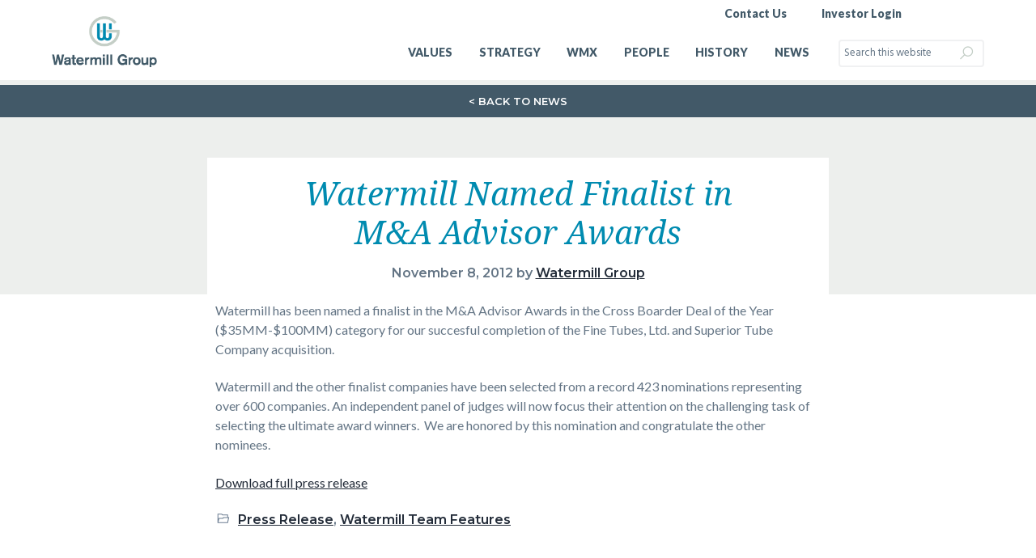

--- FILE ---
content_type: text/html; charset=UTF-8
request_url: https://www.watermill.com/news/watermill-named-finalist-in-ma-advisor-awards/
body_size: 21995
content:
<!DOCTYPE html>
<html lang="en" prefix="og: https://ogp.me/ns#">
<head >
<meta charset="UTF-8" />
<meta name="viewport" content="width=device-width, initial-scale=1" />

<!-- Search Engine Optimization by Rank Math - https://rankmath.com/ -->
<title>Watermill Named Finalist in M&amp;A Advisor Awards - Watermill Group</title>
<meta name="description" content="Watermill has been named a finalist in the M&amp;A Advisor Awards in the Cross Boarder Deal of the Year ($35MM-$100MM) category for our succesful completion"/>
<meta name="robots" content="follow, index, max-snippet:-1, max-video-preview:-1, max-image-preview:large"/>
<link rel="canonical" href="https://www.watermill.com/news/watermill-named-finalist-in-ma-advisor-awards/" />
<meta property="og:locale" content="en_US" />
<meta property="og:type" content="article" />
<meta property="og:title" content="Watermill Named Finalist in M&amp;A Advisor Awards - Watermill Group" />
<meta property="og:description" content="Watermill has been named a finalist in the M&amp;A Advisor Awards in the Cross Boarder Deal of the Year ($35MM-$100MM) category for our succesful completion" />
<meta property="og:url" content="https://www.watermill.com/news/watermill-named-finalist-in-ma-advisor-awards/" />
<meta property="og:site_name" content="Watermill Group" />
<meta property="article:section" content="Press Release" />
<meta property="og:image" content="https://www.watermill.com/wp-content/uploads/2020/06/home-mobile-image-phones-v2.jpg" />
<meta property="og:image:secure_url" content="https://www.watermill.com/wp-content/uploads/2020/06/home-mobile-image-phones-v2.jpg" />
<meta property="og:image:width" content="675" />
<meta property="og:image:height" content="1125" />
<meta property="og:image:alt" content="Watermill Named Finalist in M&#038;A Advisor Awards" />
<meta property="og:image:type" content="image/jpeg" />
<meta property="article:published_time" content="2012-11-08T12:29:36+00:00" />
<meta name="twitter:card" content="summary_large_image" />
<meta name="twitter:title" content="Watermill Named Finalist in M&amp;A Advisor Awards - Watermill Group" />
<meta name="twitter:description" content="Watermill has been named a finalist in the M&amp;A Advisor Awards in the Cross Boarder Deal of the Year ($35MM-$100MM) category for our succesful completion" />
<meta name="twitter:image" content="https://www.watermill.com/wp-content/uploads/2020/06/home-mobile-image-phones-v2.jpg" />
<meta name="twitter:label1" content="Written by" />
<meta name="twitter:data1" content="Watermill Group" />
<meta name="twitter:label2" content="Time to read" />
<meta name="twitter:data2" content="Less than a minute" />
<script type="application/ld+json" class="rank-math-schema">{"@context":"https://schema.org","@graph":[{"@type":"Organization","@id":"https://www.watermill.com/#organization","name":"Watermill Group","url":"https://www.watermill.com","logo":{"@type":"ImageObject","@id":"https://www.watermill.com/#logo","url":"https://www.watermill.com/wp-content/uploads/2019/11/Watermill-Group-Logo_1.png","contentUrl":"https://www.watermill.com/wp-content/uploads/2019/11/Watermill-Group-Logo_1.png","caption":"Watermill Group","inLanguage":"en","width":"210","height":"103"}},{"@type":"WebSite","@id":"https://www.watermill.com/#website","url":"https://www.watermill.com","name":"Watermill Group","publisher":{"@id":"https://www.watermill.com/#organization"},"inLanguage":"en"},{"@type":"WebPage","@id":"https://www.watermill.com/news/watermill-named-finalist-in-ma-advisor-awards/#webpage","url":"https://www.watermill.com/news/watermill-named-finalist-in-ma-advisor-awards/","name":"Watermill Named Finalist in M&amp;A Advisor Awards - Watermill Group","datePublished":"2012-11-08T12:29:36+00:00","dateModified":"2012-11-08T12:29:36+00:00","isPartOf":{"@id":"https://www.watermill.com/#website"},"inLanguage":"en"},{"@type":"Person","@id":"https://www.watermill.com/author/watermill-admin/","name":"Watermill Group","url":"https://www.watermill.com/author/watermill-admin/","image":{"@type":"ImageObject","@id":"https://secure.gravatar.com/avatar/119591b771cb227044d77caac7ef0096ae6c1e5aaa1ede41ecdeef874c870ec0?s=96&amp;d=mm&amp;r=g","url":"https://secure.gravatar.com/avatar/119591b771cb227044d77caac7ef0096ae6c1e5aaa1ede41ecdeef874c870ec0?s=96&amp;d=mm&amp;r=g","caption":"Watermill Group","inLanguage":"en"},"worksFor":{"@id":"https://www.watermill.com/#organization"}},{"@type":"BlogPosting","headline":"Watermill Named Finalist in M&amp;A Advisor Awards - Watermill Group","datePublished":"2012-11-08T12:29:36+00:00","dateModified":"2012-11-08T12:29:36+00:00","articleSection":"Press Release, Watermill Team Features","author":{"@id":"https://www.watermill.com/author/watermill-admin/","name":"Watermill Group"},"publisher":{"@id":"https://www.watermill.com/#organization"},"description":"Watermill has been named a finalist in the M&amp;A Advisor Awards in the Cross Boarder Deal of the Year ($35MM-$100MM) category for our succesful completion","name":"Watermill Named Finalist in M&amp;A Advisor Awards - Watermill Group","@id":"https://www.watermill.com/news/watermill-named-finalist-in-ma-advisor-awards/#richSnippet","isPartOf":{"@id":"https://www.watermill.com/news/watermill-named-finalist-in-ma-advisor-awards/#webpage"},"inLanguage":"en","mainEntityOfPage":{"@id":"https://www.watermill.com/news/watermill-named-finalist-in-ma-advisor-awards/#webpage"}}]}</script>
<!-- /Rank Math WordPress SEO plugin -->

<link rel='dns-prefetch' href='//www.jqueryscript.net' />
<link rel='dns-prefetch' href='//fonts.googleapis.com' />
<link rel='dns-prefetch' href='//b2048616.smushcdn.com' />
<link href='//hb.wpmucdn.com' rel='preconnect' />
<link href='https://fonts.googleapis.com' rel='preconnect' />
<link href='//fonts.gstatic.com' crossorigin='' rel='preconnect' />
<link rel="alternate" type="application/rss+xml" title="Watermill Group &raquo; Feed" href="https://www.watermill.com/feed/" />
<link rel="alternate" type="application/rss+xml" title="Watermill Group &raquo; Comments Feed" href="https://www.watermill.com/comments/feed/" />
<link rel="alternate" type="application/rss+xml" title="Watermill Group &raquo; Watermill Named Finalist in M&#038;A Advisor Awards Comments Feed" href="https://www.watermill.com/news/watermill-named-finalist-in-ma-advisor-awards/feed/" />
<link rel="alternate" title="oEmbed (JSON)" type="application/json+oembed" href="https://www.watermill.com/wp-json/oembed/1.0/embed?url=https%3A%2F%2Fwww.watermill.com%2Fnews%2Fwatermill-named-finalist-in-ma-advisor-awards%2F" />
<link rel="alternate" title="oEmbed (XML)" type="text/xml+oembed" href="https://www.watermill.com/wp-json/oembed/1.0/embed?url=https%3A%2F%2Fwww.watermill.com%2Fnews%2Fwatermill-named-finalist-in-ma-advisor-awards%2F&#038;format=xml" />
		<style>
			.lazyload,
			.lazyloading {
				max-width: 100%;
			}
		</style>
		<style id='wp-img-auto-sizes-contain-inline-css' type='text/css'>
img:is([sizes=auto i],[sizes^="auto," i]){contain-intrinsic-size:3000px 1500px}
/*# sourceURL=wp-img-auto-sizes-contain-inline-css */
</style>
<link rel='stylesheet' id='genesis-simple-share-plugin-css-css' href='https://www.watermill.com/wp-content/plugins/genesis-simple-share/assets/css/share.min.css?ver=0.1.0' type='text/css' media='all' />
<link rel='stylesheet' id='genesis-simple-share-genericons-css-css' href='https://www.watermill.com/wp-content/plugins/genesis-simple-share/assets/css/genericons.min.css?ver=0.1.0' type='text/css' media='all' />
<style id='wp-emoji-styles-inline-css' type='text/css'>

	img.wp-smiley, img.emoji {
		display: inline !important;
		border: none !important;
		box-shadow: none !important;
		height: 1em !important;
		width: 1em !important;
		margin: 0 0.07em !important;
		vertical-align: -0.1em !important;
		background: none !important;
		padding: 0 !important;
	}
/*# sourceURL=wp-emoji-styles-inline-css */
</style>
<style id='wp-block-library-inline-css' type='text/css'>
:root{--wp-block-synced-color:#7a00df;--wp-block-synced-color--rgb:122,0,223;--wp-bound-block-color:var(--wp-block-synced-color);--wp-editor-canvas-background:#ddd;--wp-admin-theme-color:#007cba;--wp-admin-theme-color--rgb:0,124,186;--wp-admin-theme-color-darker-10:#006ba1;--wp-admin-theme-color-darker-10--rgb:0,107,160.5;--wp-admin-theme-color-darker-20:#005a87;--wp-admin-theme-color-darker-20--rgb:0,90,135;--wp-admin-border-width-focus:2px}@media (min-resolution:192dpi){:root{--wp-admin-border-width-focus:1.5px}}.wp-element-button{cursor:pointer}:root .has-very-light-gray-background-color{background-color:#eee}:root .has-very-dark-gray-background-color{background-color:#313131}:root .has-very-light-gray-color{color:#eee}:root .has-very-dark-gray-color{color:#313131}:root .has-vivid-green-cyan-to-vivid-cyan-blue-gradient-background{background:linear-gradient(135deg,#00d084,#0693e3)}:root .has-purple-crush-gradient-background{background:linear-gradient(135deg,#34e2e4,#4721fb 50%,#ab1dfe)}:root .has-hazy-dawn-gradient-background{background:linear-gradient(135deg,#faaca8,#dad0ec)}:root .has-subdued-olive-gradient-background{background:linear-gradient(135deg,#fafae1,#67a671)}:root .has-atomic-cream-gradient-background{background:linear-gradient(135deg,#fdd79a,#004a59)}:root .has-nightshade-gradient-background{background:linear-gradient(135deg,#330968,#31cdcf)}:root .has-midnight-gradient-background{background:linear-gradient(135deg,#020381,#2874fc)}:root{--wp--preset--font-size--normal:16px;--wp--preset--font-size--huge:42px}.has-regular-font-size{font-size:1em}.has-larger-font-size{font-size:2.625em}.has-normal-font-size{font-size:var(--wp--preset--font-size--normal)}.has-huge-font-size{font-size:var(--wp--preset--font-size--huge)}.has-text-align-center{text-align:center}.has-text-align-left{text-align:left}.has-text-align-right{text-align:right}.has-fit-text{white-space:nowrap!important}#end-resizable-editor-section{display:none}.aligncenter{clear:both}.items-justified-left{justify-content:flex-start}.items-justified-center{justify-content:center}.items-justified-right{justify-content:flex-end}.items-justified-space-between{justify-content:space-between}.screen-reader-text{border:0;clip-path:inset(50%);height:1px;margin:-1px;overflow:hidden;padding:0;position:absolute;width:1px;word-wrap:normal!important}.screen-reader-text:focus{background-color:#ddd;clip-path:none;color:#444;display:block;font-size:1em;height:auto;left:5px;line-height:normal;padding:15px 23px 14px;text-decoration:none;top:5px;width:auto;z-index:100000}html :where(.has-border-color){border-style:solid}html :where([style*=border-top-color]){border-top-style:solid}html :where([style*=border-right-color]){border-right-style:solid}html :where([style*=border-bottom-color]){border-bottom-style:solid}html :where([style*=border-left-color]){border-left-style:solid}html :where([style*=border-width]){border-style:solid}html :where([style*=border-top-width]){border-top-style:solid}html :where([style*=border-right-width]){border-right-style:solid}html :where([style*=border-bottom-width]){border-bottom-style:solid}html :where([style*=border-left-width]){border-left-style:solid}html :where(img[class*=wp-image-]){height:auto;max-width:100%}:where(figure){margin:0 0 1em}html :where(.is-position-sticky){--wp-admin--admin-bar--position-offset:var(--wp-admin--admin-bar--height,0px)}@media screen and (max-width:600px){html :where(.is-position-sticky){--wp-admin--admin-bar--position-offset:0px}}

/*# sourceURL=wp-block-library-inline-css */
</style><style id='global-styles-inline-css' type='text/css'>
:root{--wp--preset--aspect-ratio--square: 1;--wp--preset--aspect-ratio--4-3: 4/3;--wp--preset--aspect-ratio--3-4: 3/4;--wp--preset--aspect-ratio--3-2: 3/2;--wp--preset--aspect-ratio--2-3: 2/3;--wp--preset--aspect-ratio--16-9: 16/9;--wp--preset--aspect-ratio--9-16: 9/16;--wp--preset--color--black: #000000;--wp--preset--color--cyan-bluish-gray: #abb8c3;--wp--preset--color--white: #ffffff;--wp--preset--color--pale-pink: #f78da7;--wp--preset--color--vivid-red: #cf2e2e;--wp--preset--color--luminous-vivid-orange: #ff6900;--wp--preset--color--luminous-vivid-amber: #fcb900;--wp--preset--color--light-green-cyan: #7bdcb5;--wp--preset--color--vivid-green-cyan: #00d084;--wp--preset--color--pale-cyan-blue: #8ed1fc;--wp--preset--color--vivid-cyan-blue: #0693e3;--wp--preset--color--vivid-purple: #9b51e0;--wp--preset--gradient--vivid-cyan-blue-to-vivid-purple: linear-gradient(135deg,rgb(6,147,227) 0%,rgb(155,81,224) 100%);--wp--preset--gradient--light-green-cyan-to-vivid-green-cyan: linear-gradient(135deg,rgb(122,220,180) 0%,rgb(0,208,130) 100%);--wp--preset--gradient--luminous-vivid-amber-to-luminous-vivid-orange: linear-gradient(135deg,rgb(252,185,0) 0%,rgb(255,105,0) 100%);--wp--preset--gradient--luminous-vivid-orange-to-vivid-red: linear-gradient(135deg,rgb(255,105,0) 0%,rgb(207,46,46) 100%);--wp--preset--gradient--very-light-gray-to-cyan-bluish-gray: linear-gradient(135deg,rgb(238,238,238) 0%,rgb(169,184,195) 100%);--wp--preset--gradient--cool-to-warm-spectrum: linear-gradient(135deg,rgb(74,234,220) 0%,rgb(151,120,209) 20%,rgb(207,42,186) 40%,rgb(238,44,130) 60%,rgb(251,105,98) 80%,rgb(254,248,76) 100%);--wp--preset--gradient--blush-light-purple: linear-gradient(135deg,rgb(255,206,236) 0%,rgb(152,150,240) 100%);--wp--preset--gradient--blush-bordeaux: linear-gradient(135deg,rgb(254,205,165) 0%,rgb(254,45,45) 50%,rgb(107,0,62) 100%);--wp--preset--gradient--luminous-dusk: linear-gradient(135deg,rgb(255,203,112) 0%,rgb(199,81,192) 50%,rgb(65,88,208) 100%);--wp--preset--gradient--pale-ocean: linear-gradient(135deg,rgb(255,245,203) 0%,rgb(182,227,212) 50%,rgb(51,167,181) 100%);--wp--preset--gradient--electric-grass: linear-gradient(135deg,rgb(202,248,128) 0%,rgb(113,206,126) 100%);--wp--preset--gradient--midnight: linear-gradient(135deg,rgb(2,3,129) 0%,rgb(40,116,252) 100%);--wp--preset--font-size--small: 13px;--wp--preset--font-size--medium: 20px;--wp--preset--font-size--large: 36px;--wp--preset--font-size--x-large: 42px;--wp--preset--spacing--20: 0.44rem;--wp--preset--spacing--30: 0.67rem;--wp--preset--spacing--40: 1rem;--wp--preset--spacing--50: 1.5rem;--wp--preset--spacing--60: 2.25rem;--wp--preset--spacing--70: 3.38rem;--wp--preset--spacing--80: 5.06rem;--wp--preset--shadow--natural: 6px 6px 9px rgba(0, 0, 0, 0.2);--wp--preset--shadow--deep: 12px 12px 50px rgba(0, 0, 0, 0.4);--wp--preset--shadow--sharp: 6px 6px 0px rgba(0, 0, 0, 0.2);--wp--preset--shadow--outlined: 6px 6px 0px -3px rgb(255, 255, 255), 6px 6px rgb(0, 0, 0);--wp--preset--shadow--crisp: 6px 6px 0px rgb(0, 0, 0);}:where(.is-layout-flex){gap: 0.5em;}:where(.is-layout-grid){gap: 0.5em;}body .is-layout-flex{display: flex;}.is-layout-flex{flex-wrap: wrap;align-items: center;}.is-layout-flex > :is(*, div){margin: 0;}body .is-layout-grid{display: grid;}.is-layout-grid > :is(*, div){margin: 0;}:where(.wp-block-columns.is-layout-flex){gap: 2em;}:where(.wp-block-columns.is-layout-grid){gap: 2em;}:where(.wp-block-post-template.is-layout-flex){gap: 1.25em;}:where(.wp-block-post-template.is-layout-grid){gap: 1.25em;}.has-black-color{color: var(--wp--preset--color--black) !important;}.has-cyan-bluish-gray-color{color: var(--wp--preset--color--cyan-bluish-gray) !important;}.has-white-color{color: var(--wp--preset--color--white) !important;}.has-pale-pink-color{color: var(--wp--preset--color--pale-pink) !important;}.has-vivid-red-color{color: var(--wp--preset--color--vivid-red) !important;}.has-luminous-vivid-orange-color{color: var(--wp--preset--color--luminous-vivid-orange) !important;}.has-luminous-vivid-amber-color{color: var(--wp--preset--color--luminous-vivid-amber) !important;}.has-light-green-cyan-color{color: var(--wp--preset--color--light-green-cyan) !important;}.has-vivid-green-cyan-color{color: var(--wp--preset--color--vivid-green-cyan) !important;}.has-pale-cyan-blue-color{color: var(--wp--preset--color--pale-cyan-blue) !important;}.has-vivid-cyan-blue-color{color: var(--wp--preset--color--vivid-cyan-blue) !important;}.has-vivid-purple-color{color: var(--wp--preset--color--vivid-purple) !important;}.has-black-background-color{background-color: var(--wp--preset--color--black) !important;}.has-cyan-bluish-gray-background-color{background-color: var(--wp--preset--color--cyan-bluish-gray) !important;}.has-white-background-color{background-color: var(--wp--preset--color--white) !important;}.has-pale-pink-background-color{background-color: var(--wp--preset--color--pale-pink) !important;}.has-vivid-red-background-color{background-color: var(--wp--preset--color--vivid-red) !important;}.has-luminous-vivid-orange-background-color{background-color: var(--wp--preset--color--luminous-vivid-orange) !important;}.has-luminous-vivid-amber-background-color{background-color: var(--wp--preset--color--luminous-vivid-amber) !important;}.has-light-green-cyan-background-color{background-color: var(--wp--preset--color--light-green-cyan) !important;}.has-vivid-green-cyan-background-color{background-color: var(--wp--preset--color--vivid-green-cyan) !important;}.has-pale-cyan-blue-background-color{background-color: var(--wp--preset--color--pale-cyan-blue) !important;}.has-vivid-cyan-blue-background-color{background-color: var(--wp--preset--color--vivid-cyan-blue) !important;}.has-vivid-purple-background-color{background-color: var(--wp--preset--color--vivid-purple) !important;}.has-black-border-color{border-color: var(--wp--preset--color--black) !important;}.has-cyan-bluish-gray-border-color{border-color: var(--wp--preset--color--cyan-bluish-gray) !important;}.has-white-border-color{border-color: var(--wp--preset--color--white) !important;}.has-pale-pink-border-color{border-color: var(--wp--preset--color--pale-pink) !important;}.has-vivid-red-border-color{border-color: var(--wp--preset--color--vivid-red) !important;}.has-luminous-vivid-orange-border-color{border-color: var(--wp--preset--color--luminous-vivid-orange) !important;}.has-luminous-vivid-amber-border-color{border-color: var(--wp--preset--color--luminous-vivid-amber) !important;}.has-light-green-cyan-border-color{border-color: var(--wp--preset--color--light-green-cyan) !important;}.has-vivid-green-cyan-border-color{border-color: var(--wp--preset--color--vivid-green-cyan) !important;}.has-pale-cyan-blue-border-color{border-color: var(--wp--preset--color--pale-cyan-blue) !important;}.has-vivid-cyan-blue-border-color{border-color: var(--wp--preset--color--vivid-cyan-blue) !important;}.has-vivid-purple-border-color{border-color: var(--wp--preset--color--vivid-purple) !important;}.has-vivid-cyan-blue-to-vivid-purple-gradient-background{background: var(--wp--preset--gradient--vivid-cyan-blue-to-vivid-purple) !important;}.has-light-green-cyan-to-vivid-green-cyan-gradient-background{background: var(--wp--preset--gradient--light-green-cyan-to-vivid-green-cyan) !important;}.has-luminous-vivid-amber-to-luminous-vivid-orange-gradient-background{background: var(--wp--preset--gradient--luminous-vivid-amber-to-luminous-vivid-orange) !important;}.has-luminous-vivid-orange-to-vivid-red-gradient-background{background: var(--wp--preset--gradient--luminous-vivid-orange-to-vivid-red) !important;}.has-very-light-gray-to-cyan-bluish-gray-gradient-background{background: var(--wp--preset--gradient--very-light-gray-to-cyan-bluish-gray) !important;}.has-cool-to-warm-spectrum-gradient-background{background: var(--wp--preset--gradient--cool-to-warm-spectrum) !important;}.has-blush-light-purple-gradient-background{background: var(--wp--preset--gradient--blush-light-purple) !important;}.has-blush-bordeaux-gradient-background{background: var(--wp--preset--gradient--blush-bordeaux) !important;}.has-luminous-dusk-gradient-background{background: var(--wp--preset--gradient--luminous-dusk) !important;}.has-pale-ocean-gradient-background{background: var(--wp--preset--gradient--pale-ocean) !important;}.has-electric-grass-gradient-background{background: var(--wp--preset--gradient--electric-grass) !important;}.has-midnight-gradient-background{background: var(--wp--preset--gradient--midnight) !important;}.has-small-font-size{font-size: var(--wp--preset--font-size--small) !important;}.has-medium-font-size{font-size: var(--wp--preset--font-size--medium) !important;}.has-large-font-size{font-size: var(--wp--preset--font-size--large) !important;}.has-x-large-font-size{font-size: var(--wp--preset--font-size--x-large) !important;}
/*# sourceURL=global-styles-inline-css */
</style>

<style id='classic-theme-styles-inline-css' type='text/css'>
/*! This file is auto-generated */
.wp-block-button__link{color:#fff;background-color:#32373c;border-radius:9999px;box-shadow:none;text-decoration:none;padding:calc(.667em + 2px) calc(1.333em + 2px);font-size:1.125em}.wp-block-file__button{background:#32373c;color:#fff;text-decoration:none}
/*# sourceURL=/wp-includes/css/classic-themes.min.css */
</style>
<link rel='stylesheet' id='lamboz-group-animate-css-css' href='https://www.watermill.com/wp-content/plugins/atomic-development/css/YouTubePopUp.css?ver=6.9' type='text/css' media='all' />
<link rel='stylesheet' id='jquerysctipttop-css-css' href='https://www.jqueryscript.net/css/jquerysctipttop.css?ver=6.9' type='text/css' media='all' />
<link rel='stylesheet' id='ctf_styles-css' href='https://www.watermill.com/wp-content/plugins/custom-twitter-feeds-pro/css/ctf-styles.min.css?ver=1.7.1' type='text/css' media='all' />
<link rel='stylesheet' id='font-awesome-5-css' href='https://www.watermill.com/wp-content/plugins/icon-widget/assets/css/font-awesome-5.min.css?ver=6.9' type='text/css' media='all' />
<link rel='stylesheet' id='font-awesome-css' href='https://www.watermill.com/wp-content/plugins/post-carousel/public/assets/css/font-awesome.min.css?ver=3.0.12' type='text/css' media='all' />
<link rel='stylesheet' id='pcp_swiper-css' href='https://www.watermill.com/wp-content/plugins/post-carousel/public/assets/css/swiper-bundle.min.css?ver=3.0.12' type='text/css' media='all' />
<link rel='stylesheet' id='pcp_fonttello_icon-css' href='https://www.watermill.com/wp-content/plugins/post-carousel/admin/assets/css/fontello.min.css?ver=3.0.12' type='text/css' media='all' />
<link rel='stylesheet' id='pcp-style-css' href='https://www.watermill.com/wp-content/plugins/post-carousel/public/assets/css/style.min.css?ver=3.0.12' type='text/css' media='all' />
<style id='pcp-style-inline-css' type='text/css'>
#pcp_wrapper-1783:not(.sps-glossary-layout) .sp-pcp-row,#pcp_wrapper-1783 .sps-glossary-items-group .sps-glossary-items-content {margin-right: -10px;margin-left: -10px;}#pcp_wrapper-1783 .sp-pcp-row [class*='sp-pcp-col-']{padding-right: 10px;padding-left: 10px; padding-bottom:20px;}.pcp-wrapper-1783 .sp-pcp-title a {color: #333333;display: inherit;} .pcp-wrapper-1783 .sp-pcp-title a:hover {color: #232c39;}.pcp-wrapper-1783 .sp-pcp-post-content{color: #232c39; }#pcp_wrapper-1783 .dots .swiper-pagination-bullet{ background: #ffffff; } #pcp_wrapper-1783 .dots .swiper-pagination-bullet-active { background: #232c39; }#pcp_wrapper-1783 .pcp-button-prev,#pcp_wrapper-1783 .pcp-button-next{ background-image: none; background-size: auto; background-color: #c2cdc5; height: 33px; width: 33px; margin-top: 8px; border: 1px solid #c2cdc5; text-align: center; line-height: 30px; -webkit-transition: 0.3s; border-radius: 3px; }#pcp_wrapper-1783 .pcp-button-prev:hover, #pcp_wrapper-1783 .pcp-button-next:hover{ background-color: #c2cdc5; border-color: #c2cdc5; } #pcp_wrapper-1783 .pcp-button-prev .fa, #pcp_wrapper-1783 .pcp-button-next .fa { color: #ffffff; } #pcp_wrapper-1783 .pcp-button-prev:hover .fa, #pcp_wrapper-1783 .pcp-button-next:hover .fa { color: #ffffff; } #pcp_wrapper-1783.pcp-carousel-wrapper .sp-pcp-post{ margin-top: 0; }#pcp_wrapper-1783 .sp-pcp-post {padding: 15px 15px 15px 15px;}#pcp_wrapper-1783.sp-slider_layout .sp-pcp-post .sp-pcp-post-details {top: 15px; right:15px; bottom:15px; left:15px;}#pcp_wrapper-1783 .sp-pcp-post {border: 1px solid #ddd; border-radius: 0px }#pcp_wrapper-1783 .sp-pcp-post{background-color: transparent;}#pcp_wrapper-1783 .pcp-post-thumb-wrapper{border: 0px solid #dddddd;border-radius:0px;}.pcp-wrapper-1783 .sp-pcp-post-meta li,.pcp-wrapper-1783 .sp-pcp-post-meta ul,.pcp-wrapper-1783 .sp-pcp-post-meta li a{color: #232c39;}.pcp-wrapper-1783 .sp-pcp-post-meta li a:hover{color: #232c39;}@media (min-width: 1200px) {.sp-pcp-row .sp-pcp-col-xl-1 {flex: 0 0 100%;}.sp-pcp-row .sp-pcp-col-xl-2 {flex: 1 1 calc( 50% - 20px);}.sp-pcp-row .sp-pcp-col-xl-3 {flex: 1 1 calc( 33.333% - 20px);}.sp-pcp-row .sp-pcp-col-xl-4 {flex: 1 1 calc( 25% - 20px);}.sp-pcp-row .sp-pcp-col-xl-5 { flex: 1 1 calc( 20% - 20px);}.sp-pcp-row .sp-pcp-col-xl-6 {flex: 1 1 calc( 16.66666666666667% - 20px);}.sp-pcp-row .sp-pcp-col-xl-7 {flex: 1 1 calc( 14.28571428% - 20px);}.sp-pcp-row .sp-pcp-col-xl-8 {flex: 1 1 calc( 12.5% - 20px);}}@media (max-width: 1200px) {.sp-pcp-row .sp-pcp-col-lg-1 {flex: 0 0 100%;}.sp-pcp-row .sp-pcp-col-lg-2 {flex: 1 1 calc( 50% - 20px);}.sp-pcp-row .sp-pcp-col-lg-3 {flex: 1 1 calc( 33.333% - 20px);}.sp-pcp-row .sp-pcp-col-lg-4 {flex: 1 1 calc( 25% - 20px);}.sp-pcp-row .sp-pcp-col-lg-5 { flex: 1 1 calc( 20% - 20px);}.sp-pcp-row .sp-pcp-col-lg-6 {flex: 1 1 calc( 16.66666666666667% - 20px);}.sp-pcp-row .sp-pcp-col-lg-7 {flex: 1 1 calc( 14.28571428% - 20px);}.sp-pcp-row .sp-pcp-col-lg-8 {flex: 1 1 calc( 12.5% - 20px);}}@media (max-width: 992px) {.sp-pcp-row .sp-pcp-col-md-1 {flex: 0 0 100%;}.sp-pcp-row .sp-pcp-col-md-2 {flex: 1 1 calc( 50% - 20px);}.sp-pcp-row .sp-pcp-col-md-2-5 {flex: 0 0 75%;}.sp-pcp-row .sp-pcp-col-md-3 {flex: 1 1 calc( 33.333% - 20px);}.sp-pcp-row .sp-pcp-col-md-4 {flex: 1 1 calc( 25% - 20px);}.sp-pcp-row .sp-pcp-col-md-5 { flex: 1 1 calc( 20% - 20px);}.sp-pcp-row .sp-pcp-col-md-6 {flex: 1 1 calc( 16.66666666666667% - 20px);}.sp-pcp-row .sp-pcp-col-md-7 {flex: 1 1 calc( 14.28571428% - 20px);}.sp-pcp-row .sp-pcp-col-md-8 {flex: 1 1 calc( 12.5% - 20px);}}@media (max-width: 768px) {.sp-pcp-row .sp-pcp-col-sm-1 {flex: 0 0 100%;}.sp-pcp-row .sp-pcp-col-sm-2 {flex: 1 1 calc( 50% - 20px);}.sp-pcp-row .sp-pcp-col-sm-2-5 {flex: 0 0 75%;}.sp-pcp-row .sp-pcp-col-sm-3 {flex: 1 1 calc( 33.333% - 20px);}.sp-pcp-row .sp-pcp-col-sm-4 {flex: 1 1 calc( 25% - 20px);}.sp-pcp-row .sp-pcp-col-sm-5 { flex: 1 1 calc( 20% - 20px);}.sp-pcp-row .sp-pcp-col-sm-6 {flex: 1 1 calc( 16.66666666666667% - 20px);}.sp-pcp-row .sp-pcp-col-sm-7 {flex: 1 1 calc( 14.28571428% - 20px);}.sp-pcp-row .sp-pcp-col-sm-8 {flex: 1 1 calc( 12.5% - 20px);}}@media (max-width: 420px) {.sp-pcp-row .sp-pcp-col-xs-1 {flex: 0 0 100%;}.sp-pcp-row .sp-pcp-col-xs-2 {flex: 1 1 calc( 50% - 20px);}.sp-pcp-row .sp-pcp-col-xs-3 {flex: 1 1 calc( 33.333% - 20px);}.sp-pcp-row .sp-pcp-col-xs-4 {flex: 1 1 calc( 25% - 20px);}.sp-pcp-row .sp-pcp-col-xs-5 { flex: 1 1 calc( 20% - 20px);}.sp-pcp-row .sp-pcp-col-xs-6 {flex: 1 1 calc( 16.66666666666667% - 20px);}.sp-pcp-row .sp-pcp-col-xs-7 {flex: 1 1 calc( 14.28571428% - 20px);}.sp-pcp-row .sp-pcp-col-xs-8 {flex: 1 1 calc( 12.5% - 20px);}}
/*# sourceURL=pcp-style-inline-css */
</style>
<link rel='stylesheet' id='wp-featherlight-css' href='https://www.watermill.com/wp-content/plugins/wp-featherlight/css/wp-featherlight.min.css?ver=1.3.4' type='text/css' media='all' />
<link rel='stylesheet' id='google-fonts-css' href='//fonts.googleapis.com/css?family=Montserrat%3A600%7CHind%3A400&#038;ver=1.0.0' type='text/css' media='all' />
<link rel='stylesheet' id='business-pro-icons-css' href='https://www.watermill.com/wp-content/themes/business-pro-theme/assets/styles/min/line-awesome.min.css?ver=1.0.0' type='text/css' media='all' />
<link rel='stylesheet' id='watermill-group-css' href='https://www.watermill.com/wp-content/themes/business-pro-theme/style.css?ver=1.0.0' type='text/css' media='all' />
<style id='watermill-group-inline-css' type='text/css'>
.hero-section:before,.front-page-4:before,.before-footer:before{background-color:#8e8e8e}.wp-custom-logo .title-area{max-width:150px}
/*# sourceURL=watermill-group-inline-css */
</style>
<script type="text/javascript" src="https://www.watermill.com/wp-includes/js/jquery/jquery.min.js?ver=3.7.1" id="jquery-core-js"></script>
<script type="text/javascript" src="https://www.watermill.com/wp-includes/js/jquery/jquery-migrate.min.js?ver=3.4.1" id="jquery-migrate-js"></script>
<script type="text/javascript" src="https://www.watermill.com/wp-content/plugins/genesis-simple-share/assets/js/sharrre/jquery.sharrre.min.js?ver=0.1.0" id="genesis-simple-share-plugin-js-js"></script>
<script type="text/javascript" src="https://www.watermill.com/wp-content/plugins/genesis-simple-share/assets/js/waypoints.min.js?ver=0.1.0" id="genesis-simple-share-waypoint-js-js"></script>
<script type="text/javascript" src="https://www.watermill.com/wp-content/plugins/atomic-development/js/YouTubePopUp.jquery.js?ver=6.9" id="YouTubePopUp-js"></script>
<script></script><link rel="https://api.w.org/" href="https://www.watermill.com/wp-json/" /><link rel="alternate" title="JSON" type="application/json" href="https://www.watermill.com/wp-json/wp/v2/posts/576" /><link rel="EditURI" type="application/rsd+xml" title="RSD" href="https://www.watermill.com/xmlrpc.php?rsd" />
<meta name="generator" content="WordPress 6.9" />
<link rel='shortlink' href='https://www.watermill.com/?p=576' />
<!-- Custom Twitter Feeds CSS -->
<style type='text/css'>
#ctf {
    position: relative;
    text-align: left;
    margin: 0px auto;
   width:100%;
}
ctf-owl-stage {
width:100% !important;
}
</style>
		<script>
			document.documentElement.className = document.documentElement.className.replace('no-js', 'js');
		</script>
		<style type="text/css" id="gs-faq-critical">.gs-faq {padding: 5px 0;}.gs-faq__question {display: none;margin-top: 10px;text-align: left;white-space: normal;width: 100%;}.js .gs-faq__question {display: block;}.gs-faq__question:first-of-type {margin-top: 0;}.js .gs-faq__answer {display: none;padding: 5px;}.gs-faq__answer p:last-of-type {margin-bottom: 0;}.js .gs-faq__answer__heading {display: none;}.gs-faq__answer.no-animation.gs-faq--expanded {display: block;}</style><style type="text/css">.recentcomments a{display:inline !important;padding:0 !important;margin:0 !important;}</style><meta name="generator" content="Powered by WPBakery Page Builder - drag and drop page builder for WordPress."/>
<style id="hero-section" type="text/css">.hero-section{background-image:url(https://b2048616.smushcdn.com/2048616/wp-content/uploads/2020/06/home-mobile-image-tablets-v2.jpg?lossy=1&strip=1&webp=1)}</style>
<!-- Google Tag Manager -->
<script>(function(w,d,s,l,i){w[l]=w[l]||[];w[l].push({'gtm.start':
new Date().getTime(),event:'gtm.js'});var f=d.getElementsByTagName(s)[0],
j=d.createElement(s),dl=l!='dataLayer'?'&l='+l:'';j.async=true;j.src=
'https://www.googletagmanager.com/gtm.js?id='+i+dl;f.parentNode.insertBefore(j,f);
})(window,document,'script','dataLayer','GTM-KPPMXVN');</script>
<!-- End Google Tag Manager --><link rel="icon" href="https://b2048616.smushcdn.com/2048616/wp-content/uploads/2019/11/Site-Icon.png?lossy=1&strip=1&webp=1" sizes="32x32" />
<link rel="icon" href="https://b2048616.smushcdn.com/2048616/wp-content/uploads/2019/11/Site-Icon.png?lossy=1&strip=1&webp=1" sizes="192x192" />
<link rel="apple-touch-icon" href="https://b2048616.smushcdn.com/2048616/wp-content/uploads/2019/11/Site-Icon.png?lossy=1&strip=1&webp=1" />
<meta name="msapplication-TileImage" content="https://www.watermill.com/wp-content/uploads/2019/11/Site-Icon.png" />
		<style type="text/css" id="wp-custom-css">
			
/*******************************/
/* import fonts */
/*******************************/
@import url('https://fonts.googleapis.com/css?family=Lato:300,400,400i,700,900|Noto+Serif:400,400i&display=swap');
/*******************************/
/* animations */
/*******************************/
@keyframes growAndSpin {
	0% {
			transform:scale(.1);
		  opacity:0;
	}
	50% {
		transform:scale(1);
		opacity:1;
		transform:rotate(0deg)
	}
	100% {
			transform: rotate(360deg);
	}
}
@keyframes growIn {
	from {
			transform:scale(.1);
		  opacity:0;
	}

	to {
			transform:scale(1);
		  opacity:1;
	}
}
.arrowAnimation img {
	animation-name:growAndSpin;
}
.compassAnimation img {
	animation-name:growIn;
}
.compassCAnim {
	animation-name:growIn;
}
.extraKern.space_wrap{
	letter-spacing: 5px;
}
/*******************************/
/* Global Styles */
/*******************************/
.menu-toggle {
    color: #008bb0 !important;
	letter-spacing:.1em !important;
	top: 25px !important;
    right: 3vw !important;
}
.menu-toggle.activated{
	top: 55px !important;
}
body {
	font-family: 'Lato', sans-serif;
}
.title-area img.custom-logo {
    position: relative;
    top: -13px;
    max-width: 130px !important;
}
h1,h2,h3,h4,h5,h6 {
	font-family:'Noto Serif', serif;
}
.vc_btn3.vc_btn3-color-white:hover, .vc_btn3.vc_btn3-color-white.vc_btn3-style-flat:hover, .vc_btn3.vc_btn3-color-white:focus, .vc_btn3.vc_btn3-color-white.vc_btn3-style-flat:focus, .vc_btn3.vc_btn3-color-blue.vc_btn3-style-flat:hover, .vc_btn3.vc_btn3-color-blue.vc_btn3-style-flat:focus,.vc_btn3.vc_btn3-color-turquoise.vc_btn3-style-flat:hover,.vc_btn3.vc_btn3-color-turquoise.vc_btn3-style-flat:focus {
    color: #5e5e5e;
    background-color: transparent !important;
    transform: scale(1.1) !important;
}
.vc_btn3.vc_btn3-color-blue.vc_btn3-style-flat:hover, .vc_btn3.vc_btn3-color-blue.vc_btn3-style-flat:focus,.vc_btn3.vc_btn3-color-turquoise.vc_btn3-style-flat:hover,.vc_btn3.vc_btn3-color-turquoise.vc_btn3-style-flat:focus {
	color:#ffffff;
}
#menu-main-menu {
font-family: 'Lato', sans-serif;
    font-weight: 800;
}
nav.post-nav {
    display: none;
}
.page .content-sidebar-wrap {
    padding-bottom: 0px;
}
.post-edit-link, .vc_inline-link {
    display: none;
}
.page .content .attachment-post-image {
    display: none;
}
.page h1.entry-title {
    display: none;
}
:focus {
    outline: 0px solid #ffffff;
}
.buttonDark.accent {
    background-color: transparent;
    border: 1px solid #d9da55;
    text-transform: uppercase;
    padding: .75em 1.5em;
    color: #000000;
}
.nav-primary li a span {
    font-size: 1.4rem;
	  line-height:1.25em;
}
.nav-primary li a span:after {
	display:none !important;
}

.button.accent, button.accent, input[type='button'].accent, input[type='reset'].accent, input[type='submit'].accent {
    background-color: #fb2056;
}
.button, button, input[type='button'], input[type='reset'], input[type='submit'] {
    box-shadow: inset 0 0 0 9rem rgba(255, 255, 255, 0), 0 1rem 1rem -1rem rgba(35, 44, 57, 0.0);
	transform:.2s ease all;
}
.button:hover {
    color: #ffffff;
    box-shadow: inset 0 0 0 9rem rgba(255, 255, 255, 0.0), 0 1.25rem 1rem -0.5rem rgba(35, 44, 57, 0.0);
	transform:scale(1.1);
}
div#secondaryMenu {
    position: fixed !important;
    top: 100px;
    left: 7px !important;
    z-index: 99;
    height: 40px;
    width: 100% !important;
	  transition:.2s ease all;
}
#secondaryMenu .vc_column-inner {
    padding: 0px;
}
#secondaryMenu ul#menu-strategy-menu, #secondaryMenu ul#menu-people-menu {
    margin: 0px;
    display: -webkit-box;
    display: -ms-flexbox;
    display: flex;
    -webkit-box-pack: space-evenly;
        -ms-flex-pack: space-evenly;
            justify-content: space-evenly;
    -ms-flex-wrap: nowrap;
        flex-wrap: nowrap;
    height: 45px;
}
.menu-toggle:focus {
    color: inherit !important;
}
.menu-toggle.activated:focus {
    color: #d9da55 !important;
}
@media all and (-ms-high-contrast: none), (-ms-high-contrast: active) {
	#secondaryMenu #secondaryMenu-inner .menu {
		display:block;
		margin:0px auto;
		text-align:center;
	}
	#secondaryMenu #secondaryMenu-inner .menu li {
		min-width:200px;
		margin-top:7px;
	}
	.team .vc-hoverbox-back h2, .advisor .vc-hoverbox-back h2 {
		line-height:0px;
		margin-top:-4px;
	}
}
@supports (-ms-ime-align: auto) {
	#secondaryMenu #secondaryMenu-inner .menu {
		display:block;
		margin:0px auto;
		text-align:center;
	}
	#secondaryMenu #secondaryMenu-inner .menu li {
		min-width:200px;
		margin-top:0px;
	}
	.team .vc-hoverbox-back h2, .advisor .vc-hoverbox-back h2 {
		line-height:0px;
		margin-top:-4px;
	}
}
@media screen and (-webkit-min-device-pixel-ratio: 0) { _::-webkit-full-page-media, _:future, :root , #secondaryMenu #secondaryMenu-inner .menu li {
		margin-top:7px;
		font-weight:700;
	} 
	_::-webkit-full-page-media, _:future, :root , #secondaryMenu {
		margin-top:0px !important;
	} 
}
#secondaryMenu .menu-item.current-menu-item > a {
    color: #d9da55;
    padding: 8px;
}
#secondaryMenu .menu-item a {
    color: #ffffff;
    padding: 8px;
    font-size: 1.5rem;
}
#secondaryMenu .menu-item a:hover {
    color: #d9da55;
}
div#ctDark {
    background-color: #004376;
    padding: 13px;
    top: -85px;
}
#ctDark:after {
    content:'';
    position: absolute;
    top: 100%;
    left: 50%;
    margin-left: -20px;
    width: 0;
    height: 0;
    border-top: solid 20px #004376;
    border-left: solid 20px transparent;
    border-right: solid 20px transparent;
}
div#ctLight {
    background-color: #edefed;
    padding: 20px 15px;
    top: 540px;
}
#ctLight:after {
    content:'';
    position: absolute;
    top: 100%;
    left: 50%;
    margin-left: -20px;
    width: 0;
    height: 0;
    border-top: solid 20px #edefed;
    border-left: solid 20px transparent;
    border-right: solid 20px transparent;
}
.vc_btn3.vc_btn3-color-blue, .vc_btn3.vc_btn3-color-blue.vc_btn3-style-flat {
    color: #fff;
    border: 1px solid #d9da55;
    background-color: #004376;
	font-weight: 700;
}
.footerwidgetheader-container {
    display: none;
}
nav.nav-secondary {
    display: none;
}
@media (min-width: 896px) {
	.sub-menu {
			padding: 0em 0.5em;
			top: 57px;
	}
}
@media screen and (max-width:896px) {
	.widget #menu-top-menu li {
			display: inline !important;
	}
}
@media screen and (max-width:1024px) {
	.site-header > .wrap {
        padding: 0rem 0 0 !important;
    }
    .wp-custom-logo .title-area {
        padding: 1rem 0 0 !important;
    }
}
@media screen and (max-width: 800px) {
    #secondaryMenu-inner .menu .menu-item > a, #secondaryMenu .menu-item.current-menu-item > a {
        padding-top: 0px !important;
    }
    #secondaryMenu-inner .menu .menu-item > li {
        margin-top: 0px;
    }
}
@media screen and (max-width:475px) {
	.mobileHide {
		display:none;
	}
		div#secondaryMenu {
			display: none;
	}
	.site-header, .has-fixed-header .site-header.shrink {
			padding: 20px 0px !important;
	}
	.post .entry-title {
			font-size: 4rem !important;
			padding: 0px !important;
	}
	body.page h1.vc_custom_heading {
			font-size: 4rem !important;
		    line-height: 4.5rem !important;
	}
}
/** top menu adjustments**/
.mobileMenu {
	display:none;
}
.wmxNav.menu-item a:hover {
    color: #e16c35 !important;
}
.top-menu-wrap {
    width: 100%;
    padding: 0px;
    margin: 0px;
    z-index: 101;
    position: fixed;
}
.top-menu-nav {
    display: block;
    max-width: 1280px;
    margin: 0 auto;
}
ul#menu-top-menu {
    display: block;
    text-align: right;
    font-weight: 800;
    font-family: 'Lato', sans-serif;
    font-size: 1.4rem;
}
.widget #menu-top-menu li {
    padding: 0px;
    margin: 0px;
}
.widget #menu-top-menu a {
    padding: 10px 20px;
}
.menu-item a:hover, .menu-item a:focus, .menu-item.current-menu-item > a {
    color: #008bb0;
}
.vc_btn3.vc_btn3-color-turquoise, .vc_btn3.vc_btn3-color-turquoise.vc_btn3-style-flat {
    color: #fff;
    background-color: #00c1cf00;
    border-color: #D9DA55;
	font-weight: 700;
}
.nav-primary .sub-menu li a span {
		text-transform:uppercase;
	}
@media screen and (max-width:1150px) and (min-width:1023px) {
	.site-header, .has-fixed-header .site-header.shrink {
    padding: 0px 0px 0px !important;
}
}
@media screen and (max-width:896px) {
		.footer-widgets .sub-menu .menu-item {
		width:100%;
		clear:both;
	}
}
@media screen and (max-width:800px) {
	.mobileMenu {
		display:block;
		margin-bottom:30px;
	}
	.widget #menu-top-menu li {
			padding: 0px;
			margin: 0px;
			display: inline;
			font-size: 1.25rem;
	}
	.menu-toggle {
			display: block;
			position: absolute;
			z-index: 999;
			top: 25px;
			right: 3vw;
			padding: 27px 0;
			padding: 2rem 0;
			color: transparent;
			background-color: transparent;
			line-height: 4;
			letter-spacing: .1em;
			cursor: pointer;
			text-align: center;
		  color:#008bb0;
	}
	.menu-toggle:hover {
		color:#d9da55;
	}
	.nav-primary .menu {
			min-height: 70%;
	}
	img.custom-logo {
			left: 13px;
	}
	#menu-main-menu .menu-item a {
			color: #ffffff;
	}
	.menu-item .sub-menu {
		display:block !important;
	}
	.nav-primary li a span {
			font-size: 21px;
	}
	.nav-primary .sub-menu li a span {
		text-transform:capitalize;
	}
	.menu-item {
			text-align: left;
		  font-size:14px;
	}
}
@media screen and (max-width:475px) {
		img.custom-logo {
			position: relative;
			top: 0px !important;
			max-width: 100px;
	}
		.widget #menu-top-menu a {
			padding: 7px 5px;
	}
	.widget-area.footer-widgets-2.footer-widget-area {
			display: block !important;
	}
	.site-footer .footer-widgets-2 p {
			text-align: center !important;
		margin-bottom:5px !important;
	}
	.footer-widgets-2 .textwidget.custom-html-widget {
			display: block;
			margin: 20px auto 10px !important;
			text-align: center !important;
	}
	.footer-widgets-3 ul#menu-footer-menu {
			display: block !important;
			margin-top: 10px;
	}
		.footer-widgets li.menu-item {
			max-width: 100% !important;
			margin-bottom: 5px !important;
			display: block;
			overflow: hidden;
	}
	.footer-widgets .menu-item a {
			    float: none;
			width: 100%;
			text-align: center;
	}
}
/***********************/
.site-header, .has-fixed-header .site-header.shrink {
    background-color: #ffffff;
	  padding: 20px 0px 0px;
}
.site-header > .wrap {
    padding: 1rem 0 0;
}
.has-fixed-header .site-header.shrink .custom-logo {
	  width: 130px;
    position: relative;
    top: -13px;
}
.menu-item a {
	color:#425968;
}
.menu-item a:hover {
	color:#008bb0;
}
.search-form input[type='search'] {
    width: 100%;
	  font-size:1.3rem;
	  padding:.2rem .5rem;
		color:#c2cdc5;
}
.search-form label {
	color:#c2cdc5;
}
.search-form::placeholder {
	color:#c2cdc5;
}
.search-form:after {
	top:.5rem;
	color:#c2cdc5;
}
.button.accent:after {
	content: ' >'
}
.vc_btn3.vc_btn3-color-white, .vc_btn3.vc_btn3-color-white.vc_btn3-style-flat {
    color: #000;
    border-color: #D9DA55;
    background-color: #ffffff;
    background-image: none;
	  font-weight: 700;
}
.page-template-default .hero-section {
	display:none;
}
.home .hero-section {
	display:inherit;
}
.invisiblePlaceholder {
    visibility: hidden !important;
}
.whiteText p {
	color:#ffffff !important;
}
.whiteLink a {
    color: #ffffff;
    text-decoration: none;
    font-style: italic;
}
/*******************************/
/* Home Page */
/*******************************/
.hero-section:before {
    background-color: #004376;
    opacity: 0;
}
.short-line {
    background-color: #c2cdc5;
    height: 1px;
    width: 100px;
    text-align: left;
    line-height: 3px;
    margin: 15px 0px 20px;
}
img.custom-logo {
	max-width:150px !important;
}
/**widget 1**/
#compassSection {
	position:relative;
	top:-350px;
}
.hero-section h1 {
    max-width: 100%;
    margin: 0 auto 0.382em;
}
.front-page-1 h1 {
	font-style:italic;
}
@media (min-width: 1280px) {
	.front-page-1 {
			padding: 18rem 0 14rem;
	}
}
.front-page-1 .button.accent, .front-page-3 .button.accent, .footer-widgets .widget-area .button.accent {
	background-color:transparent;
	border:1px solid #d9da55;
	text-transform:uppercase;
	padding:.75em 1.5em;
}
@media (min-width: 1280px) {
	.front-page-1 h1 {
			font-size: 4.75rem;
		  line-height: 6rem;
	}
}
@media (max-width: 800px) {
	.home .hero-section {
			display: inherit;
			padding: 15rem 0 4rem;
	}
	.front-page-1 .widget {
			max-width: 100%;
			margin-right: auto;
			margin-left: auto;
	}
}
@media screen and (max-width:475px) {
	.hero-section h1 {
			font-size: 30px !important;
			line-height: 38px !important;
			margin-bottom: 20px;
	}
	.hero-section p {
    font-size: 18px;
    line-height: 26px;
	}
.home .hero-section {
    background-image: url(https://b2048616.smushcdn.com/2048616/wp-content/uploads/2020/06/home-mobile-image-phones-v2.jpg?lossy=1&strip=1&webp=1) !important;
    background-position: left top !important;
}
	.home .hero-section .wp-custom-header img {
    visibility: hidden;
}
}
/**widget 2**/
.front-page-2 .widget-title, .front-page-4 .widget-title {
	color:#008bb0;
	font-size:4rem;
	text-align:left;
	font-family: 'Lato';
	padding-right:100px
}
.front-page-2 p {
   text-align:left;
	color:#000000;
	padding-left:0px;
}
.front-page-2 .button.accent, .front-page-4 .button.accent {
	background-color:transparent;
	border:1px solid #d9da55;
	text-transform:uppercase;
	padding:.75em 1.5em;
	color:#000000;
}
.front-page-2 section .textwidget.custom-html-widget {
    position: relative;
}
#compassContainer {
    background-image: url(/dev-site/wp-content/uploads/2020/01/background-compass.svg);
    background-size: cover;
    background-repeat: no-repeat;
    background-position: center;
    height: 100%;
    width: 100%;
    position: absolute;
    min-height: 503px;
    top: -120px;
    left: 0;
	  overflow:hidden;
	 animation-duration:1s;
}
#compassCenter, #compassArrow, #compassLogo {
	width:100%;
	height:100%;
	display:block;
	position:absolute;
}
#compassContainer #compassCenter img, #compassContainer #compassArrow img, #compassContainer #compassLogo img {
    display: block;
    margin: 0 auto;
    width: 100%;
}
#compassCenter {
    z-index: 1;
    top: 140px;
    left: 0px;
}
#compassCenter img {
    max-width: 225px;
	  animation-duration:1s;
}
#compassArrow {
    width: 120px;
    left: 252px;
    top: 214px;
    height: auto;
    z-index: 2;
	  transform: rotate(-40deg);
}
#compassLogo {
    max-width: 47px;
    left: 287px;
    top: 229px;
    z-index: 3;
}
#compassCenter img, #compassLogo img {
	animation-duration:1s;
}
#compassArrow img {
	animation-duration:2s;
}
@media screen and (max-width:1400px) {
	#compassContainer {
		min-width:600px;
	}
	#compassLogo {
    left: 276px;
	}
	#compassArrow {
		left:243px;
	}
}
@media screen and (max-width:1024px) {
	#compassContainer {
		    top: -99px;
	}
	.front-page-2{
			padding: 12rem 0 9rem;
	}
}
@media screen and (max-width:800px) {
	.front-page-2 {
		  padding: 8rem 0 2rem;
	}
	.front-page-2 .widget-title, .front-page-4 .widget-title {
    font-size: 3.75rem;
}
	.home div#compassContainer {
			top:-77px;
	}
}
@media screen and (max-width:766px) {
	.home div#compassContainer {
		display:none !important;
	}
}
@media screen and (max-width:475px) {
		.home div#compassContainer {
			display:none !important;
	}
	.front-page-2 {
		padding:5rem 0;
	}
	.front-page-2 .widget-title, .front-page-4 .widget-title {
			font-size: 28px;
			padding-right: 0px;
	} 
}
/**widget 3**/
.front-page-3 {
    background-image: url(https://www.watermill.com/dev-site/wp-content/uploads/2020/03/front-page-3-backgroundv2.jpg);
    background-repeat: no-repeat;
    background-attachment: fixed;
    background-size: cover;
    background-color: #ffffff;
    background-position: left top;
}
.front-page-3 .widget-title {
	font-family:'Lato', sans-serif;
	font-size:4rem;
}
.front-page-3 .widget-title, .front-page-3 .widget_custom_html:first-of-type p {
	color:#ffffff;
	padding: 0px 270px;
}
.front-page-3 section.one-half.first {
    text-align: right;
}
@media screen and (max-width:1700px) and (max-height:900px) {
.front-page-3 {
    background-image: url(https://www.watermill.com/dev-site/wp-content/uploads/2020/03/front-page-3-backgroundv2.jpg);
    background-size: cover;
    background-position: left top;
}
}
@media screen and (max-width:1400px) {
		.front-page-3 .widget-title, .front-page-3 .widget_custom_html:first-of-type p {
			color: #ffffff;
			padding: 0px 190px;
	}
		.front-page-3 {
    background-image: url(https://www.watermill.com/dev-site/wp-content/uploads/2020/03/front-page-3-backgroundv2.jpg);
    background-size: cover;
    background-position: left top;
}
}
@media screen and (max-width:1250px) {
	.front-page-3 {
    background-size: cover !important;
    background-position: center;
    background-attachment: scroll;
}
}
@media screen and (max-width:1024px) {
	.front-page-3 {
			    background-size: 100%;
    background-position: center;
		    background-attachment: scroll;
	}
	.front-page-3 {
			padding: 12rem 0 3rem;
	}
}
@media screen and (max-width:800px) {
	.front-page-3 {
			background-size: cover;
			background-position: -140px center;
	}
	.front-page-3 .widget-title, .front-page-3 .widget_custom_html:first-of-type p {
			padding: 0px 60px;
	}
	.front-page-3 .one-half {
			display: inline-block;
			margin-left: 65px;
	}
}
@media screen and (max-device-width:768px) {
	section#custom_html-21, section#custom_html-22 {
    text-align: center !important;
    display: block !important;
    margin: 5px auto 10px !important;
		width: 100% !important;
}
}
@media screen and (max-width:647px) {
		section#custom_html-21, section#custom_html-22 {
    text-align: center !important;
    display: block !important;
    margin: 5px auto 10px !important;
		width: 100% !important;
}
}
@media screen and (max-width:475px) {
	.front-page-3 {
    padding: 5rem 0 5rem;
}
	.front-page-3 .widget-title {
			font-size: 28px;
			line-height: 38px;
	}
	.front-page-3 .widget-title, .front-page-3 .widget_custom_html:first-of-type p {
			padding: 0px 0px;
		text-align:left !important;
	}
	.front-page-3 section:nth-child(2), .front-page-3 section:nth-child(3) {
		margin-left:0px;
	}
}
/**widget 4**/
.front-page-4 {
    padding: 13rem 0 5rem !important;
	background-color:#ffffff;
}
.front-page-4 .widget-title {
    margin-top: 19px;
}
.front-page-4:before{
    background-color: #ffffff;
}
.front-page-4 .widget-wrap {
    display: block;
}
.front-page-4 .button.accent {
    clear: both;
    display: block;
    max-width: 300px;
}
.circle {
	position:relative;
}
#circleContainer {
    width: 185px;
    height: 185px;
    position: relative;
}
#circleContainer .circle {
    width: 185px;
    position: absolute;
    top: 0;
    left: 0;
    height: 185px;
	  background-color: #00437600;
	  z-index:1;
	transition:all .2s ease;
	-webkit-transition:all .2s ease;
	border-radius:50%;
}
.circle-image {
	  width:185px;
	  height:185px;
	  position:absolute;
	  top:0;
	  left:0;
	  z-index:2;
	  transition:all .2s ease;
	-webkit-transition:all .2s ease;
}
.circle-image img {
	width:185px;
	height:185px;
	transform:none;
}
.circle-text {
		position: absolute;
    top: 65px;
    text-align: center;
    padding: 5px 10px;
    z-index: 3;
    width: 100%;
}
.circle-text p {
	font-family:'Lato', arial, sans-serif;
	font-size:16px;
	line-height:21px;
	margin-bottom:0px;
	border-top:1px solid #ffffff;
	border-bottom:1px solid #ffffff;
	padding:5px 0px;
	color:#d9da55;
	opacity:0;
	transition:all .2s ease;
	-webkit-transition:all .2s ease;
}
.circle-text p a {
    color: #ffffff;
    text-decoration: none;
}
#circleContainer:hover .circle-image {
	transform:scale(1.25);
	opacity:.5;
}
#circleContainer:hover .circle-text p {
	opacity:1;
}
#circleContainer:hover .circle {
	transform:scale(1.5);
	background-color:#004376;
	
}
.front-page-4 {
    padding: 16rem 0 2rem;
}
@media screen and (max-width:1024px) {
	.front-page-4 {
			padding: 9rem 0 8rem;
	}
}
@media screen and (max-width:800px) {
	.front-page-4 {
    padding: 6rem 0 0rem;
}
	.front-page-4 .one-sixth {
			display: inline-block;
			margin: 50px 0px;
	}
}
@media screen and (max-width:475px) {
	.front-page-4 .one-sixth {
		display:none;
	}
	.front-page-4 {
			padding: 3rem 0 5rem;
	}
}
/**widget 5**/
.front-page-5.widget-area .wrap {
	width:100%;
	max-width:100%;
}
.front-page-5 section .widget-title {
	font-family: 'Noto Serif',sans-serif;
	font-style:italic;
	font-size:3rem;
	margin-bottom:15px;
	letter-spacing: 5px;
}
.front-page-5 .button.accent {
	background-color:transparent;
	border:1px solid #d9da55;
	text-transform:uppercase;
	padding:.75em 1.5em;
}
.front-page-5 .wrap section:first-child {
	background-color:#004376;
	color:#ffffff;
	text-align:center;
	padding:100px 20px;
	width:50%;
	min-height:400px;
}
.front-page-5 .wrap section:nth-child(2) {
    background-color: #006C87;
    background-image: url(/dev-site/wp-content/uploads/2020/05/1978-background.jpg);
    background-size: 135%;
    background-repeat: no-repeat;
    background-position: left top;
    color: #ffffff;
    text-align: center;
    padding: 95px 20px;
    margin-left: 0px;
    width: 50%;
    min-height: 400px;
}
.front-page-5 {
    padding: 9rem 0 0rem;
}
@media screen and (max-width:1024px) {
		.front-page-5 {
			padding: 0rem 0 0rem;
	}
	#custom_html-15 .circle-text, #custom_html-16 .circle-text {
		padding: 5px 50px 5px 25px;
		text-align:left;
	}
}
@media screen and (max-width:800px) {
	.front-page-5 .wrap {
		padding:0px;
	}
	.front-page-5 .wrap section:first-child {
			width: 100%;
			min-height: 350px;
		  margin-bottom:0px;
	}
	.front-page-5 .wrap section:nth-child(2) {
			width: 100%;
			min-height: 360px;
	}
}
@media screen and (max-width:750px) {
	#custom_html-15 .circle-text, #custom_html-16 .circle-text {
		padding: 5px 10px;
		text-align:center;
	}
}
@media screen and (max-width:475px) {
		.front-page-5 .wrap section:nth-child(2) {
			background-size: cover;
			padding: 60px 15px;
			min-height: 350px;
			background-position: -1px 0px;
	}
}
/**widget 6**/
.readMore {
	display:block;
	margin-top:5px;
	color:#008bb0;
}
.front-page-6 h3.widgettitle.widget-title {
    text-align: center;
    font-weight: 400;
		font-size:3rem;
}
.front-page-6 {
    background-color: #edefed;
	    padding: 7rem 0;
}
.front-page-6 .slick-track .sp-pc-post .sp-pc-post-box .sp-pc-post-image {
    display: none;
}
.sp-pc-post-box {
    background-color: #ffffff;
	  padding: 40px !important;
	  min-height:220px
}
.sp-post-carousel-section .sp-post-carousel-area .slick-arrow {
    top: 70px;
}
.sp-post-carousel-section #sp-post-carousel-1783.sp-post-carousel-area .slick-arrow {
    color: #ffffff;
    background-color: transparent !important;
}
.sp-post-carousel-section .sp-post-carousel-area .slick-arrow {
	font-size:75px;
}
div.sp-post-carousel-section {
    overflow: visible;
}
.sp-post-carousel-section .sp-post-carousel-area .slick-prev {
    left: -85px;
}
.sp-post-carousel-section .sp-post-carousel-area .slick-next {
    right: 0px;
}
.sp-post-carousel-section .slick-dots li {
    display: inline-block;
    border: 0;
    padding: 0;
    width: 20px;
    height: 15px;
    line-height: 12px;
    margin: 3px;
    overflow: hidden;
    vertical-align: top;
}
.front-page-6 .slick-slide {
	min-height:300px;
}
.sp-pc-post-box h2.sp-pc-post-title a {
	color:#008bb0 !important;
	font-style:italic;
	font-weight:300;
}
@media screen and (max-width:1024px) {
	.sp-pc-post-box {
			min-height: 400px;
	}
}
@media screen and (max-width:475px) {
	.front-page-4 {
    padding: 3rem 0 5rem !important;
}
}
/*******************************/
/* Strategy Page */
/*******************************/
@media screen and (max-width: 800px) {
	.page div#compassContainer {
			display: block;
	}
	.doubleColumnStyle .vc_row.wpb_row.vc_inner {
			min-height: 245px;
			width: 100%;
			padding: 0px 60px !important;
			margin: 0px !important;
	}
}
/*******************************/
/* About Page */
/*******************************/
div#videoHalf .vc_column-inner {
    padding: 0px;
}
#videoHalf .wpb_button, .wpb_content_element, ul.wpb_thumbnails-fluid>li {
    margin-bottom: 0px;
}
/*******************************/
/* Blog Archive */
/*******************************/
.blog #genesis-content article {
    display: block;
    width: 100%;
}
article a.entry-image-link {
    width: 300px;
    height: 200px;
    display: block !important;
    margin: 0px !important;
    overflow: hidden;
    border-radius: 10px;
		text-align:center;
		float: left;
    position: relative;
}
article a.entry-image-link img {
    height: 100%;
    width: 100%;
	 margin:0px auto !important;
}
/*******************************/
/* single post page */
/*******************************/
.single-post .hero-section {
    background-image: none;
    background: #edefed;
    width: 100%;
    z-index: 1;
    position: absolute;
}
.single-post .hero-section:before {
    background-color: #edefed;
    opacity: 1;
}
.single-post .hero-section h1.entry-title {
    visibility: hidden;
}
.single-post .content-sidebar-wrap {
    z-index: 2;
    position: relative;
    top: 0px;
    padding-top: 175px;
}
.single-post .entry-content {
    margin-top: 20px;
    background-color: #ffffff;
    padding: 10px;
}
.content .post img.attachment-post-image {
    display: block;
    margin: 0px auto 0px;
    min-width: 350px;
    height: auto;
    position: relative;
}
.single-post .content h1.entry-title {
    color: #008bb0;
    font-family: 'Noto Serif', sans-serif;
    font-style: italic;
    font-size: 4rem;
    text-align: center;
    padding: 10px 90px 0px;
}
.single-post p.entry-meta {
    text-align: center;
}
.single-post .footerwidgetheader-container {
    display: block !important;
    background-color: #edefed;
    padding: 60px 0px;
}
.footerwidgetheader-container .sp-pc-post-image {
    display: none;
}
.footerwidgetheader-container h3.widgettitle.widget-title {
    text-align: center;
}
.single-post nav.post-nav {
    display: block;
    position: fixed;
    top: 105px;
    background-color: #425968;
    width: 100%;
    z-index: 3;
		overflow: hidden;
		height:40px;
	  transition: .2s ease all;
}
.post-nav ul {
    display: block;
    text-align: center;
}
.post-nav .menu-item a {
    color: #ffffff;
    padding: 14px;
	font-weight:800;
}
.single-post .slick-slide {
	min-height:300px;
}
/*******************************/
/* Search Page */
/*******************************/
.search-results a.entry-image-link {
    max-width: 100%;
    display: block;
    height: auto;
}
.search-results article a.entry-image-link img {
    margin-bottom: 10px !important;
}
.search-results .entry-content .entry-title {
    display: none;
}
.search-results .entry-content p {
    font-size: 14px;
}
.search-results .entry-meta a {
    font-size: 10px;
}
.search-results .hero-section .entry-title {
    font-size: 3.75rem;
    color: #008bb0;
    line-height: 5rem;
    text-align: center;
    font-family: Lato;
    font-weight: 400;
    font-style: normal;
}
.search-results .site-inner .content-sidebar-wrap {
	padding-top:0px
}
.search-results article .entry-title a {
	color: #008bb0;
    font-family: 'Noto Serif', sans-serif;
    font-style: italic;
    margin-bottom: 0px;
}
/*******************************/
/* Footer */
/*******************************/
.site-footer {
    color: #ffffff;
    background-color: #425968;
}
.footer-widgets {
    padding: 3rem 0 3rem;
	color:#ffffff;
}
.widget-area.footer-widget-area {
    display: block;
    width: 100%;
    max-width: 100%;
    flex: none;
    margin: 0px auto;
}
.widget-area.footer-widgets-1.footer-widget-area {
    margin-bottom: 15px;
}
.footer-widgets-1 img {
    width: 100%;
    max-width: 200px !important;
    display: block;
    margin: 0px auto;
}
.widget-area.footer-widgets-2.footer-widget-area {
    display: flex;
    flex-direction: row;
    flex-wrap: nowrap;
    justify-content: space-evenly;
    align-items: stretch;
    align-content: stretch;
    border-top: 1px solid #ffffff;
    border-bottom: 1px solid #ffffff;
    padding: 12px 0px;
}
.widget-area.footer-widgets-2.footer-widget-area section {
    margin-bottom: 0px;
}
.footer-widgets-2 .textwidget.custom-html-widget {
    display: block;
    margin: 0 auto;
    text-align: right;
}
.footer-widgets-3 ul#menu-footer-menu {
    display: flex;
    flex-direction: row;
    flex-wrap: nowrap;
    justify-content: center;
    align-content: space-between;
		margin-top:10px;
}
.footer-widgets .menu-item {
    width: 100%;
    max-width: 115px;
	  margin-bottom:0px !important;
	  font-weight:700;
}
.footer-widgets a {
    color: #ffffff;
}
ul#menu-footer-menu li a:hover {
    color: #008bb0 !important;
}
.footer-widgets #menu-footer-menu li .sub-menu li a {
    text-align: left;
	  font-weight:300 !important
}
.site-footer p {
    text-align: center;
}
.site-footer a {
    color: #ffffff;
}
.site-footer .footer-widgets-2 p {
    text-align: left;
    line-height: 4rem;
    margin-bottom: 0px;
}
.footer-widgets .footer-widgets-3 h3.widgettitle.widget-title {
    display:none;
}
.footer-widgets .menu-item a {
    margin: 0 0 3px 0;
}
.footer-widgets .sub-menu {
    display: block !important;
    position: relative !important;
    top: 0;
    left: 0;
    color: #ffffff;
    background-color: transparent;
	 opacity:1 !important;
	font-size:.75rem;
	line-height:1rem;
}
.footer-widgets .sub-menu:before {
	border:0px;
}
.footer-widgets .sub-menu li a {
	padding-left:0px;
	line-height: 16px;
	text-align:left;
}
.footer-widgets .sub-menu li {
	margin-bottom:7px;
}
.site-footer > .wrap > p {
    max-width: calc(100% - 4rem);
    margin-bottom: 0;
    font-size: 1.25rem;
}
li#menu-item-3786 {
    margin-left: 18px !important;
}
/*------Vidoe gallery css -------*/
.divimage.imgblock.wm-full.big-thumb {
    width: 100%;
    height: 90px;
	margin-bottom: 5px;
	border:none;
}
.paragraph.from-menu-desc-parse-items {
    display: none;
}
#video-gallery .the-title {
    color: #425968;
    text-transform: none;
    letter-spacing: 1px;
	font-size:11px;
	font-weight:normal;
	text-align:center;
}

#video-gallery .vc_column-inner {
    max-width:1475px;
    margin: 0 auto;
}
.main-navigation.dzs-navigation--type-thumbsAndArrows.menu-bottom.menu-moves-horizontally {
    margin-top:20px;
}
.dzs-navigation--item {
    margin: 0 5px;   
    background: #fff !important;
    border:2px solid #ececec !important;
	opacity:0.6;
 transition: all .4s ease-in-out !important;
}
.videogallery.skin-default .dzs-navigation--item-content{
	padding:1px;
}
.dzs-navigation--item.active {
    border: 2px solid #008bb0 !important;
    opacity: 1;
}
.dzs-navigation--item:hover{
	opacity:1;
}
.nav--thumbsAndArrows--arrow {
    color: #425968;
}


@media (max-width: 767px){
	#video-gallery .vc_column-inner .wpb_text_column{
		padding:0 20px !important;
	}
	#video-gallery{
		padding:40px 0 !important;
	}
}
/*------Vidoe gallery css end -------*/



@media (min-width: 768px) {
.site-footer > .wrap {
    padding: 0 0 2rem;
}
	li#menu-item-3786 {
    margin-left: 0px;
}
	#menu-footer-menu .sub-menu {
		    padding-top: 0px !important;
	}
}
@media screen and (max-width:475px) {
		li#menu-item-3786 {
			margin-left: 0px !important;
	}
		.footer-widgets #menu-footer-menu li .sub-menu li a {
			text-align: center;
	}
	
	.navigation-and-main-area.navPosition-bottom {
    height: auto !important;
}
}
/*********************************
 * Lenovo Thinkpad sizes*
 * *******************************/
@media screen and (max-device-width: 1366px) , screen and (max-height: 768px) {
		.front-page-1 {
			padding: 15rem 0 6rem;
	}
	.front-page-1 h1 {
			font-size: 4rem;
			line-height: 5rem;
	}
	.front-page-3 {
			background-position: left top;
	}
		.entry-content p {
			font-size: 16px;
	}
	h2.vc_custom_heading {
			font-size: 1.25em !important;
			margin-bottom: 15px !important;
			line-height: 1.5em !important;
	}
}

/*********************************
 *Search*
 * *******************************/
.search-results .hero-section .entry-title {
    font-size: 3.75rem;
    color: #ffffff;
    line-height: 5rem;
    text-align: center;
    font-family: Lato;
    font-weight: 400;
    font-style: normal;
}
.vplayer.hide-on-paused > .vp-inner > .controls {
	opacity: 1 !important;
}
.video-text p {
	font-size: 14px !important;
}


.top-menu {
	display: flex;
	align-items: center;
	justify-content: right;
	-webkit-align-items: center;
	-webkit-justify-content: right;
}
#custom_html-31 {
	margin: 0 !important;
}
@media (max-width: 767px) {
.top-menu {
    float: right;
}
}

.front-page-7 .wrap {
	max-width: none;
	width: 100%;
}		</style>
		<noscript><style> .wpb_animate_when_almost_visible { opacity: 1; }</style></noscript></head>
<body data-rsssl=1 class="wp-singular post-template-default single single-post postid-576 single-format-standard wp-custom-logo wp-theme-genesis wp-child-theme-business-pro-theme wp-featherlight-captions custom-header centered-content genesis-breadcrumbs-hidden genesis-footer-widgets-visible has-fixed-header no-js wpb-js-composer js-comp-ver-8.0.1 vc_responsive" itemscope itemtype="https://schema.org/WebPage">
<!-- Google Tag Manager (noscript) -->
<noscript><iframe src="https://www.googletagmanager.com/ns.html?id=GTM-KPPMXVN"
height="0" width="0" style="display:none;visibility:hidden"></iframe></noscript>
<!-- End Google Tag Manager (noscript) --><div id='wptime-plugin-preloader'></div>    <script>
        //<![CDATA[
        (function () {
            var c = document.body.classList;
            c.remove('no-js');
            c.add('js');
        })();
        //]]>
    </script>
	<div class="site-container"><ul class="genesis-skip-link"><li><a href="#genesis-nav-primary" class="screen-reader-shortcut"> Skip to primary navigation</a></li><li><a href="#genesis-content" class="screen-reader-shortcut"> Skip to main content</a></li><li><a href="#genesis-footer-widgets" class="screen-reader-shortcut"> Skip to footer</a></li></ul><div class="top-menu-wrap"><div class="top-menu-nav"><div class="top-menu"><section id="custom_html-32" class="widget_text widget widget_custom_html four-sixths"><div class="widget_text widget-wrap"><div class="textwidget custom-html-widget"></div></div></section>
<section id="nav_menu-2" class="widget widget_nav_menu"><div class="widget-wrap"><div class="menu-top-menu-container"><ul id="menu-top-menu" class="menu"><li id="menu-item-4347" class="menu-item menu-item-type-post_type menu-item-object-page menu-item-4347"><a href="https://www.watermill.com/contact-us/" itemprop="url">Contact Us</a></li>
<li id="menu-item-1568" class="menu-item menu-item-type-custom menu-item-object-custom menu-item-1568"><a target="_blank" href="https://watermillgroup.sharefile.com/Authentication/Login" itemprop="url">Investor Login</a></li>
</ul></div></div></section>
</div></div></div><header class="site-header fixed" itemscope itemtype="https://schema.org/WPHeader"><div class="wrap"><div class="title-area"><a href="https://www.watermill.com/" class="custom-logo-link" rel="home"><img width="210" height="103" data-src="https://b2048616.smushcdn.com/2048616/wp-content/uploads/2019/11/Watermill-Group-Logo_1.png?lossy=1&strip=1&webp=1" class="custom-logo lazyload" alt="Watermill Group" decoding="async" src="[data-uri]" style="--smush-placeholder-width: 210px; --smush-placeholder-aspect-ratio: 210/103;" /></a><p class="site-title" itemprop="headline"><a href="https://www.watermill.com/">Watermill Group</a></p><p class="site-description" itemprop="description">Strategy-driven Investing</p></div><nav class="nav-primary" aria-label="Main" itemscope itemtype="https://schema.org/SiteNavigationElement" id="genesis-nav-primary"><div class="wrap"><ul id="menu-main-menu" class="menu genesis-nav-menu menu-primary js-superfish"><li id="menu-item-1564" class="menu-item menu-item-type-post_type menu-item-object-page menu-item-has-children menu-item-1564"><a href="https://www.watermill.com/values/" itemprop="url"><span itemprop="name">VALUES</span></a>
<ul class="sub-menu">
	<li id="menu-item-4659" class="menu-item menu-item-type-post_type menu-item-object-page menu-item-4659"><a href="https://www.watermill.com/values/" itemprop="url"><span itemprop="name">Our Values</span></a></li>
	<li id="menu-item-4658" class="menu-item menu-item-type-post_type menu-item-object-page menu-item-4658"><a href="https://www.watermill.com/video/" itemprop="url"><span itemprop="name">Values Video</span></a></li>
</ul>
</li>
<li id="menu-item-1829" class="menu-item menu-item-type-post_type menu-item-object-page menu-item-has-children menu-item-1829"><a href="https://www.watermill.com/strategy/" itemprop="url"><span itemprop="name">STRATEGY</span></a>
<ul class="sub-menu">
	<li id="menu-item-3863" class="menu-item menu-item-type-post_type menu-item-object-page menu-item-3863"><a href="https://www.watermill.com/strategy/" itemprop="url"><span itemprop="name">Our Strategy</span></a></li>
	<li id="menu-item-1562" class="menu-item menu-item-type-post_type menu-item-object-page menu-item-1562"><a href="https://www.watermill.com/investment-approach/" itemprop="url"><span itemprop="name">Investment Approach</span></a></li>
	<li id="menu-item-1726" class="menu-item menu-item-type-post_type menu-item-object-page menu-item-1726"><a href="https://www.watermill.com/watermill-portfolio/" itemprop="url"><span itemprop="name">Our Portfolio</span></a></li>
</ul>
</li>
<li id="menu-item-3785" class="wmxNav menu-item menu-item-type-post_type menu-item-object-page menu-item-3785"><a href="https://www.watermill.com/wmx/" itemprop="url"><span itemprop="name">WMX</span></a></li>
<li id="menu-item-5170" class="menu-item menu-item-type-post_type menu-item-object-page menu-item-has-children menu-item-5170"><a href="https://www.watermill.com/people/" itemprop="url"><span itemprop="name">PEOPLE</span></a>
<ul class="sub-menu">
	<li id="menu-item-2142" class="menu-item menu-item-type-custom menu-item-object-custom menu-item-2142"><a href="/people#team" itemprop="url"><span itemprop="name">Team</span></a></li>
	<li id="menu-item-2143" class="menu-item menu-item-type-custom menu-item-object-custom menu-item-2143"><a href="/people#advisor" itemprop="url"><span itemprop="name">Advisors</span></a></li>
</ul>
</li>
<li id="menu-item-1750" class="menu-item menu-item-type-custom menu-item-object-custom menu-item-1750"><a target="_blank" href="/40th" itemprop="url"><span itemprop="name">HISTORY</span></a></li>
<li id="menu-item-2267" class="menu-item menu-item-type-post_type menu-item-object-page menu-item-2267"><a href="https://www.watermill.com/news/" itemprop="url"><span itemprop="name">NEWS</span></a></li>
<li id="menu-item-3963" class="mobileMenu menu-item menu-item-type-post_type menu-item-object-page menu-item-3963"><a href="https://www.watermill.com/contact-us/" itemprop="url"><span itemprop="name">CONTACT US</span></a></li>
</ul></div></nav><div class="widget-area header-widget-area"><section id="search-3" class="widget widget_search"><div class="widget-wrap"><form class="search-form" method="get" action="https://www.watermill.com/" role="search" itemprop="potentialAction" itemscope itemtype="https://schema.org/SearchAction"><label class="search-form-label screen-reader-text" for="searchform-1">Search this website</label><input class="search-form-input" type="search" name="s" id="searchform-1" placeholder="Search this website" itemprop="query-input"><input class="search-form-submit" type="submit" value="Search"><meta content="https://www.watermill.com/?s={s}" itemprop="target"></form></div></section>
<section id="custom_html-33" class="widget_text widget widget_custom_html"><div class="widget_text widget-wrap"><div class="textwidget custom-html-widget"></div></div></section>
</div></div></header><nav class="post-nav"><div class="wrap"><ul id="menu-post-nav" class="menu genesis-nav-menu menu-secondary responsive-menu post-menu"><li id="menu-item-3019" class="menu-item menu-item-type-post_type menu-item-object-page menu-item-3019"><a href="https://www.watermill.com/news/" itemprop="url">< BACK TO NEWS</a></li>
</ul></div></nav><div class="site-inner"><section class="hero-section" id="hero-section" role="banner"><div class="wrap"><h1 class="entry-title" itemprop="headline">Watermill Named Finalist in M&#038;A Advisor Awards</h1>
</div></section><div class="content-sidebar-wrap"><main class="content" id="genesis-content"><article class="post-576 post type-post status-publish format-standard has-post-thumbnail category-press-release category-watermill-team-features entry" aria-label="Watermill Named Finalist in M&#038;A Advisor Awards" itemref="hero-section" itemscope itemtype="https://schema.org/CreativeWork"><div class="entry-content" itemprop="text"><h1 class="entry-title" itemprop="headline">Watermill Named Finalist in M&#038;A Advisor Awards</h1>
<p class="entry-meta"><time class="entry-time" itemprop="datePublished" datetime="2012-11-08T12:29:36+00:00">November 8, 2012</time> by <span class="entry-author" itemprop="author" itemscope itemtype="https://schema.org/Person"><a href="https://www.watermill.com/author/watermill-admin/" class="entry-author-link" rel="author" itemprop="url"><span class="entry-author-name" itemprop="name">Watermill Group</span></a></span>  </p><p>Watermill has been named a finalist in the M&amp;A Advisor Awards in the Cross Boarder Deal of the Year ($35MM-$100MM) category for our succesful completion of the Fine Tubes, Ltd. and Superior Tube Company acquisition.</p>
<p>Watermill and the other finalist companies have been selected from a record 423 nominations representing over 600 companies. An independent panel of judges will now focus their attention on the challenging task of selecting the ultimate award winners.  We are honored by this nomination and congratulate the other nominees.</p>
<p><a title="Watermill Named Finalist in M&amp;A Advisor Awards" href="https://www.watermill.com/wp-content/uploads/2012/11/MAA_Advisor_Awards_2012.pdf">Download full press release</a></p>
<p class="entry-meta"><span class="entry-categories"><img width='20' height='20' src='https://www.watermill.com/wp-content/themes/business-pro-theme/assets/images/cats.svg'><a href="https://www.watermill.com/news/category/press-release/" rel="category tag">Press Release</a>,&nbsp; <a href="https://www.watermill.com/news/category/watermill-team-features/" rel="category tag">Watermill Team Features</a></span> </p></div><footer class="entry-footer"></footer></article></main></div></div><div class="footerwidgetheader-container"><div class="wrap"><section id="custom_html-30" class="widget_text widget widget_custom_html"><div class="widget_text widget-wrap"><h3 class="widgettitle widget-title">ADDITIONAL NEWS</h3>
<div class="textwidget custom-html-widget"><!-- Markup Starts -->
<div id="pcp_wrapper-1783" class="sp-pcp-section sp-pcp-container pcp-wrapper-1783 pcp-carousel-wrapper standard sp-carousel_layout" data-sid="1783">
	<div id="sp-pcp-id-1783" class="swiper-container sp-pcp-carousel top_right" dir="off" data-carousel='{ "speed":450, "items":3, "spaceBetween":20, "dynamicBullets": false, "navigation":true, "pagination": true, "autoplay": false, "autoplay_speed": 6000, "loop": true, "autoHeight": false, "lazy":  false, "simulateTouch": true, "freeMode": false, "slider_mouse_wheel": false,"allowTouchMove": true, "slidesPerView": {"lg_desktop": 3, "desktop": 3, "tablet": 2, "mobile_landscape": 2, "mobile": 1}, "navigation_mobile": true, "pagination_mobile": true, "stop_onHover": true, "enabled": false, "prevSlideMessage": "", "nextSlideMessage": "", "firstSlideMessage": "", "lastSlideMessage": "", "keyboard": "false", "paginationBulletMessage": "" }'>
			<div class="swiper-wrapper">
						<div class=" swiper-slide swiper-lazy">
			<div class="sp-pcp-post default pcp-item-5528" data-id="5528">
								<div class="pcp-post-thumb-wrapper">
					<div class="sp-pcp-post-thumb-area">
												<a class="sp-pcp-thumb" href="https://www.watermill.com/news/lucas-gillespie-joins-watermill-group-as-senior-associate/" target="_self" rel=nofollow>
													<img data-src="https://b2048616.smushcdn.com/2048616/wp-content/uploads/2025/08/Lucas-1.jpg?lossy=1&strip=1&webp=1" width="800" height="800" alt="" src="[data-uri]" class="lazyload" style="--smush-placeholder-width: 800px; --smush-placeholder-aspect-ratio: 800/800;">
						</a>
					</div>
				</div>
								<div class="sp-pcp-post-details">
					<div class="sp-pcp-post-details-content">
								<h2 class="sp-pcp-title">
									<a href="https://www.watermill.com/news/lucas-gillespie-joins-watermill-group-as-senior-associate/" rel=nofollow target="_self">Lucas Gillespie Joins Watermill Group as Senior Associate</a>							</h2>
						<div class="sp-pcp-post-meta">
			<ul><li>					<i class="fa fa-user"></i>
					<a href="https://www.watermill.com/author/watermill-admin/"
						rel="author">Watermill Group</a>
					</li> <li>					<i class="fa fa-calendar"></i>
					<time class="entry-date published updated">August 12, 2025</time>
					</li></ul>		</div>
					<div class="sp-pcp-post-content">
			<p>BOSTON, MA &#8211; August 11, 2025 &#8211; The Watermill Group, a strategy-driven private investment  firm, is pleased to announce the addition of Lucas Gillespie to its team as Senior Associate. Gillespie will be responsible for evaluating opportunities, executing transactions and supporting management teams on strategic and operational initiatives.  “We’re thrilled to welcome Lucas Gillespie to [&hellip;]</p>
		</div>
								</div>
				</div>
			</div>
		</div>
				<div class=" swiper-slide swiper-lazy">
			<div class="sp-pcp-post default pcp-item-5416" data-id="5416">
								<div class="pcp-post-thumb-wrapper">
					<div class="sp-pcp-post-thumb-area">
												<a class="sp-pcp-thumb" href="https://www.watermill.com/news/the-watermill-group-invests-in-musser-lumber-company/" target="_self" rel=nofollow>
													<img data-src="https://b2048616.smushcdn.com/2048616/wp-content/uploads/2024/05/MBWP-Logo.jpg?lossy=1&strip=1&webp=1" width="677" height="448" alt="MBWP-Logo" src="[data-uri]" class="lazyload" style="--smush-placeholder-width: 677px; --smush-placeholder-aspect-ratio: 677/448;">
						</a>
					</div>
				</div>
								<div class="sp-pcp-post-details">
					<div class="sp-pcp-post-details-content">
								<h2 class="sp-pcp-title">
									<a href="https://www.watermill.com/news/the-watermill-group-invests-in-musser-lumber-company/" rel=nofollow target="_self">The Watermill Group Invests in Musser Lumber Company</a>							</h2>
						<div class="sp-pcp-post-meta">
			<ul><li>					<i class="fa fa-user"></i>
					<a href="https://www.watermill.com/author/watermill-admin/"
						rel="author">Watermill Group</a>
					</li> <li>					<i class="fa fa-calendar"></i>
					<time class="entry-date published updated">May 21, 2024</time>
					</li></ul>		</div>
					<div class="sp-pcp-post-content">
			<p>BOSTON, May 14, 2024 &#8211; The Watermill Group, a strategy-driven private investment firm, is proud to announce it has completed an investment in Musser Lumber and its principal operating subsidiary, Musser Biomass and Wood Products (collectively, “Musser”), the mid-Atlantic region’s leading producer of premium dried hardwood fiber and associated converted products. “Musser is thrilled to [&hellip;]</p>
		</div>
								</div>
				</div>
			</div>
		</div>
				<div class=" swiper-slide swiper-lazy">
			<div class="sp-pcp-post default pcp-item-5396" data-id="5396">
								<div class="pcp-post-thumb-wrapper">
					<div class="sp-pcp-post-thumb-area">
												<a class="sp-pcp-thumb" href="https://www.watermill.com/news/watermill-group-promotes-scott-oudheusden-to-partner/" target="_self" rel=nofollow>
													<img data-src="https://b2048616.smushcdn.com/2048616/wp-content/uploads/2024/02/image2.jpg?lossy=1&strip=1&webp=1" width="677" height="448" alt="" src="[data-uri]" class="lazyload" style="--smush-placeholder-width: 677px; --smush-placeholder-aspect-ratio: 677/448;">
						</a>
					</div>
				</div>
								<div class="sp-pcp-post-details">
					<div class="sp-pcp-post-details-content">
								<h2 class="sp-pcp-title">
									<a href="https://www.watermill.com/news/watermill-group-promotes-scott-oudheusden-to-partner/" rel=nofollow target="_self">Watermill Group Promotes Scott Oudheusden to Partner</a>							</h2>
						<div class="sp-pcp-post-meta">
			<ul><li>					<i class="fa fa-user"></i>
					<a href="https://www.watermill.com/author/watermill-admin/"
						rel="author">Watermill Group</a>
					</li> <li>					<i class="fa fa-calendar"></i>
					<time class="entry-date published updated">January 23, 2024</time>
					</li></ul>		</div>
					<div class="sp-pcp-post-content">
			<p>BOSTON, MA – January 23, 2024 – Boston-based Watermill Group, a strategy-driven middle market private investment firm, today announced the promotion of Scott Oudheusden to Partner. In his new capacity, Mr. Oudheusden is responsible for the evaluation, due diligence, and execution of potential transactions, as well as providing assistance to portfolio companies. With more than [&hellip;]</p>
		</div>
								</div>
				</div>
			</div>
		</div>
				<div class=" swiper-slide swiper-lazy">
			<div class="sp-pcp-post default pcp-item-5346" data-id="5346">
								<div class="pcp-post-thumb-wrapper">
					<div class="sp-pcp-post-thumb-area">
												<a class="sp-pcp-thumb" href="https://www.watermill.com/news/weston-forest-announces-acquisition-of-kings-wood-products-2/" target="_self" rel=nofollow>
													<img data-src="https://b2048616.smushcdn.com/2048616/wp-content/uploads/2023/07/KWP.jpg?lossy=1&strip=1&webp=1" width="677" height="448" alt="" src="[data-uri]" class="lazyload" style="--smush-placeholder-width: 677px; --smush-placeholder-aspect-ratio: 677/448;">
						</a>
					</div>
				</div>
								<div class="sp-pcp-post-details">
					<div class="sp-pcp-post-details-content">
								<h2 class="sp-pcp-title">
									<a href="https://www.watermill.com/news/weston-forest-announces-acquisition-of-kings-wood-products-2/" rel=nofollow target="_self">Weston Forest announces acquisition of Kings Wood Products</a>							</h2>
						<div class="sp-pcp-post-meta">
			<ul><li>					<i class="fa fa-user"></i>
					<a href="https://www.watermill.com/author/watermill-admin/"
						rel="author">Watermill Group</a>
					</li> <li>					<i class="fa fa-calendar"></i>
					<time class="entry-date published updated">July 21, 2023</time>
					</li></ul>		</div>
					<div class="sp-pcp-post-content">
			<p>Mississauga, ON – July 4, 2023 &#8211; Weston Forest, a leading distributor and remanufacturer of softwood &amp; hardwood lumber and specialty panel products, today announced it has acquired Kings Wood Products of Paris, ON. “Kings Wood Products expands our manufacturing base in Canada while adding to the mix of products we can offer our existing [&hellip;]</p>
		</div>
								</div>
				</div>
			</div>
		</div>
				<div class=" swiper-slide swiper-lazy">
			<div class="sp-pcp-post default pcp-item-5273" data-id="5273">
								<div class="pcp-post-thumb-wrapper">
					<div class="sp-pcp-post-thumb-area">
												<a class="sp-pcp-thumb" href="https://www.watermill.com/news/weston-forest-announces-acquisition-of-industrial-lumber-sales-inc-of-moultrie-ga-2/" target="_self" rel=nofollow>
													<img data-src="https://b2048616.smushcdn.com/2048616/wp-content/uploads/2021/01/image007.jpg?lossy=1&strip=1&webp=1" width="677" height="448" alt="" src="[data-uri]" class="lazyload" style="--smush-placeholder-width: 677px; --smush-placeholder-aspect-ratio: 677/448;">
						</a>
					</div>
				</div>
								<div class="sp-pcp-post-details">
					<div class="sp-pcp-post-details-content">
								<h2 class="sp-pcp-title">
									<a href="https://www.watermill.com/news/weston-forest-announces-acquisition-of-industrial-lumber-sales-inc-of-moultrie-ga-2/" rel=nofollow target="_self">Weston Forest announces acquisition of Industrial Lumber Sales, Inc. of Moultrie, GA</a>							</h2>
						<div class="sp-pcp-post-meta">
			<ul><li>					<i class="fa fa-user"></i>
					<a href="https://www.watermill.com/author/watermill-admin/"
						rel="author">Watermill Group</a>
					</li> <li>					<i class="fa fa-calendar"></i>
					<time class="entry-date published updated">August 22, 2022</time>
					</li></ul>		</div>
					<div class="sp-pcp-post-content">
			<p>Mississauga, ON – August 24, 2022 &#8211; Weston Forest, a leading distributor and remanufacturer of softwood &amp; hardwood lumber and specialty panel products, today announced it has acquired Industrial Lumber Sales, Inc. (ILS) of Moultrie, GA. Steve Rhone, President &amp; CEO of Weston Forest, states, “Industrial Lumber Sales is a well-run, highly reputable business with [&hellip;]</p>
		</div>
								</div>
				</div>
			</div>
		</div>
				<div class=" swiper-slide swiper-lazy">
			<div class="sp-pcp-post default pcp-item-5206" data-id="5206">
								<div class="pcp-post-thumb-wrapper">
					<div class="sp-pcp-post-thumb-area">
												<a class="sp-pcp-thumb" href="https://www.watermill.com/news/watermill-group-completes-sale-of-tenere-to-cgi-manufacturing-holdings-a-portfolio-company-of-core-industrial-partners/" target="_self" rel=nofollow>
													<img data-src="https://b2048616.smushcdn.com/2048616/wp-content/uploads/2022/07/Tenere_Logo.png?lossy=1&strip=1&webp=1" width="947" height="492" alt="" src="[data-uri]" class="lazyload" style="--smush-placeholder-width: 947px; --smush-placeholder-aspect-ratio: 947/492;">
						</a>
					</div>
				</div>
								<div class="sp-pcp-post-details">
					<div class="sp-pcp-post-details-content">
								<h2 class="sp-pcp-title">
									<a href="https://www.watermill.com/news/watermill-group-completes-sale-of-tenere-to-cgi-manufacturing-holdings-a-portfolio-company-of-core-industrial-partners/" rel=nofollow target="_self">Watermill Group Completes Sale of Tenere to  CGI Manufacturing Holdings, a Portfolio Company of CORE Industrial Partners</a>							</h2>
						<div class="sp-pcp-post-meta">
			<ul><li>					<i class="fa fa-user"></i>
					<a href="https://www.watermill.com/author/watermill-admin/"
						rel="author">Watermill Group</a>
					</li> <li>					<i class="fa fa-calendar"></i>
					<time class="entry-date published updated">July 19, 2022</time>
					</li></ul>		</div>
					<div class="sp-pcp-post-content">
			<p>News Summary For the past decade, Watermill has helped transform Tenere into a sophisticated supplier of custom mechanical solutions for the high-growth markets of information and communications technology, fiber optics and renewable energy. Under Watermill ownership, Tenere refocused and reinvigorated its business strategy, implemented facility improvements across North America, coordinated key acquisitions, completed a greenfield [&hellip;]</p>
		</div>
								</div>
				</div>
			</div>
		</div>
				<div class=" swiper-slide swiper-lazy">
			<div class="sp-pcp-post default pcp-item-5121" data-id="5121">
								<div class="pcp-post-thumb-wrapper">
					<div class="sp-pcp-post-thumb-area">
												<a class="sp-pcp-thumb" href="https://www.watermill.com/news/its-official-weston-forest-is-a-great-place-to-work/" target="_self" rel=nofollow>
													<img data-src="https://b2048616.smushcdn.com/2048616/wp-content/uploads/2021/12/watermill_newbury-62-scaled.jpg?lossy=1&strip=1&webp=1" width="2000" height="1335" alt="" src="[data-uri]" class="lazyload" style="--smush-placeholder-width: 2000px; --smush-placeholder-aspect-ratio: 2000/1335;">
						</a>
					</div>
				</div>
								<div class="sp-pcp-post-details">
					<div class="sp-pcp-post-details-content">
								<h2 class="sp-pcp-title">
									<a href="https://www.watermill.com/news/its-official-weston-forest-is-a-great-place-to-work/" rel=nofollow target="_self">It’s Official: Weston Forest is a Great Place to Work®</a>							</h2>
						<div class="sp-pcp-post-meta">
			<ul><li>					<i class="fa fa-user"></i>
					<a href="https://www.watermill.com/author/watermill-admin/"
						rel="author">Watermill Group</a>
					</li> <li>					<i class="fa fa-calendar"></i>
					<time class="entry-date published updated">December 13, 2021</time>
					</li></ul>		</div>
					<div class="sp-pcp-post-content">
			<p>Mississauga, ON – November 25, 2021 – Steve Rhone, President and CEO, is proud to announce that Weston Forest has been certified as a Great Place to Work® after a thorough, independent analysis conducted by Great Place to Work Institute® Canada. This certification is based on direct feedback from employees, provided as part of an [&hellip;]</p>
		</div>
								</div>
				</div>
			</div>
		</div>
					</div>
						<div class="pcp-pagination swiper-pagination dots"></div>
										<div class="pcp-button-next swiper-button-next top_right"><i class="fa fa-angle-right"></i></div>
				<div class="pcp-button-prev swiper-button-prev top_right"><i class="fa fa-angle-left"></i></div>	</div>
</div>
</div></div></section>
</div></div><script>
jQuery('.sp-pc-post').each(function(){
    var link = jQuery(this).find('.sp-pc-post-title a').attr('href');
    jQuery(this).find('.sp-pc-content').append('<a class="readMore" href="">READ MORE ></a>');
    jQuery(this).find(".readMore").attr("href", link);
});
</script><footer class="site-footer" itemscope itemtype="https://schema.org/WPFooter"><div class="wrap"><div class="footer-widgets" id="genesis-footer-widgets"><h2 class="genesis-sidebar-title screen-reader-text">Footer</h2><div class="wrap"><div class="widget-area footer-widgets-1 footer-widget-area"><section id="media_image-10" class="widget widget_media_image first"><div class="widget-wrap"><a href="https://www.watermill.com/dev-site/"><img width="560" height="276" data-src="https://b2048616.smushcdn.com/2048616/wp-content/uploads/2020/02/watermill-white-logo.png?lossy=1&strip=1&webp=1" class="image wp-image-1840  attachment-full size-full lazyload" alt="Watermill White Logo" style="--smush-placeholder-width: 560px; --smush-placeholder-aspect-ratio: 560/276;max-width: 100%; height: auto;" decoding="async" data-srcset="https://b2048616.smushcdn.com/2048616/wp-content/uploads/2020/02/watermill-white-logo.png?lossy=1&strip=1&webp=1 560w, https://b2048616.smushcdn.com/2048616/wp-content/uploads/2020/02/watermill-white-logo-300x148.png?lossy=1&strip=1&webp=1 300w" data-sizes="(max-width: 560px) 100vw, 560px" src="[data-uri]" /></a></div></section>
</div><div class="widget-area footer-widgets-2 footer-widget-area"><section id="text-11" class="widget widget_text one-third first"><div class="widget-wrap">			<div class="textwidget"><p>CONNECT WITH US!</p>
</div>
		</div></section>
<section id="simple-social-icons-5" class="widget simple-social-icons"><div class="widget-wrap"><ul class="aligncenter"><li class="ssi-instagram"><a href="https://www.instagram.com/watermillgroup" target="_blank" rel="noopener noreferrer"><svg role="img" class="social-instagram" aria-labelledby="social-instagram-5"><title id="social-instagram-5">Instagram</title><use xlink:href="https://www.watermill.com/wp-content/plugins/simple-social-icons/symbol-defs.svg#social-instagram"></use></svg></a></li><li class="ssi-linkedin"><a href="https://www.linkedin.com/company/the-watermill-group/" target="_blank" rel="noopener noreferrer"><svg role="img" class="social-linkedin" aria-labelledby="social-linkedin-5"><title id="social-linkedin-5">LinkedIn</title><use xlink:href="https://www.watermill.com/wp-content/plugins/simple-social-icons/symbol-defs.svg#social-linkedin"></use></svg></a></li><li class="ssi-twitter"><a href="https://twitter.com/watermillgroup?lang=en" target="_blank" rel="noopener noreferrer"><svg role="img" class="social-twitter" aria-labelledby="social-twitter-5"><title id="social-twitter-5">Twitter</title><use xlink:href="https://www.watermill.com/wp-content/plugins/simple-social-icons/symbol-defs.svg#social-twitter"></use></svg></a></li></ul></div></section>
<section id="custom_html-27" class="widget_text widget widget_custom_html one-third"><div class="widget_text widget-wrap"><div class="textwidget custom-html-widget"><a href="/contact-us/" class="button accent">CONTACT US</a></div></div></section>
</div><div class="widget-area footer-widgets-3 footer-widget-area"><section id="nav_menu-1" class="widget widget_nav_menu first"><div class="widget-wrap"><h3 class="widgettitle widget-title">Navigation</h3>
<div class="menu-footer-menu-container"><ul id="menu-footer-menu" class="menu"><li id="menu-item-1795" class="menu-item menu-item-type-post_type menu-item-object-page menu-item-has-children menu-item-1795"><a href="https://www.watermill.com/values/" itemprop="url">VALUES</a>
<ul class="sub-menu">
	<li id="menu-item-4657" class="menu-item menu-item-type-post_type menu-item-object-page menu-item-4657"><a href="https://www.watermill.com/values/" itemprop="url">Our Values</a></li>
	<li id="menu-item-4656" class="menu-item menu-item-type-post_type menu-item-object-page menu-item-4656"><a href="https://www.watermill.com/video/" itemprop="url">Values Video</a></li>
</ul>
</li>
<li id="menu-item-1828" class="menu-item menu-item-type-post_type menu-item-object-page menu-item-has-children menu-item-1828"><a href="https://www.watermill.com/strategy/" itemprop="url">STRATEGY</a>
<ul class="sub-menu">
	<li id="menu-item-3934" class="menu-item menu-item-type-post_type menu-item-object-page menu-item-3934"><a href="https://www.watermill.com/strategy/" itemprop="url">Our Strategy</a></li>
	<li id="menu-item-1797" class="menu-item menu-item-type-post_type menu-item-object-page menu-item-1797"><a href="https://www.watermill.com/investment-approach/" itemprop="url">Investment Approach</a></li>
	<li id="menu-item-1798" class="menu-item menu-item-type-post_type menu-item-object-page menu-item-1798"><a href="https://www.watermill.com/watermill-portfolio/" itemprop="url">Our Portfolio</a></li>
</ul>
</li>
<li id="menu-item-3786" class="menu-item menu-item-type-post_type menu-item-object-page menu-item-3786"><a href="https://www.watermill.com/wmx/" itemprop="url">WMX</a></li>
<li id="menu-item-1803" class="menu-item menu-item-type-custom menu-item-object-custom menu-item-1803"><a target="_blank" href="/40th/" itemprop="url">HISTORY</a></li>
<li id="menu-item-2265" class="menu-item menu-item-type-post_type menu-item-object-page menu-item-2265"><a href="https://www.watermill.com/news/" itemprop="url">NEWS</a></li>
<li id="menu-item-5258" class="menu-item menu-item-type-post_type menu-item-object-page menu-item-5258"><a href="https://www.watermill.com/disclosure/" itemprop="url">Disclosure</a></li>
<li id="menu-item-2140" class="menu-item menu-item-type-custom menu-item-object-custom menu-item-2140"><a href="/people#team" itemprop="url">Team</a></li>
<li id="menu-item-2141" class="menu-item menu-item-type-custom menu-item-object-custom menu-item-2141"><a href="/people#advisor" itemprop="url">Advisors</a></li>
</ul></div></div></section>
</div></div></div><p>Copyright &#xA9;&nbsp;2026 · Watermill Group. All rights reserved. <a href="/privacy-policy/">Privacy Policy</a>,  Made With ❤ By <a href="https://www.watermill.com/made-by-atomic/">Atomic</a></p></div></footer></div><script type="speculationrules">
{"prefetch":[{"source":"document","where":{"and":[{"href_matches":"/*"},{"not":{"href_matches":["/wp-*.php","/wp-admin/*","/wp-content/uploads/*","/wp-content/*","/wp-content/plugins/*","/wp-content/themes/business-pro-theme/*","/wp-content/themes/genesis/*","/*\\?(.+)"]}},{"not":{"selector_matches":"a[rel~=\"nofollow\"]"}},{"not":{"selector_matches":".no-prefetch, .no-prefetch a"}}]},"eagerness":"conservative"}]}
</script>
        <!-- Custom Twitter Feeds JS -->
        <script type="text/javascript">
            jQuery(document).ready(function($) {
                window.ctf_custom_js = function(){
                jQuery('document').ready(function(){
jQuery('#ctf').css({'width':'100% !important'});
jQuery('.ctf-owl-stage').css({'width':'100% !important'});
});
                }
            });
        </script>
        <script>
jQuery(document).scroll(function() {
    if(jQuery(document).scrollTop() > 30){
            jQuery('.single-post nav.post-nav').css({'top':'83px'});
            jQuery('#secondaryMenu').css({'top':'83px'});
    }else {
        jQuery('.single-post nav.post-nav').css({'top':'100px'});
        jQuery('#secondaryMenu').css({'top':'100px'});
    }
});
</script>
<style type="text/css" media="screen">#simple-social-icons-5 ul li a, #simple-social-icons-5 ul li a:hover, #simple-social-icons-5 ul li a:focus { background-color: #008bb0 !important; border-radius: 36px; color: #ffffff !important; border: 0px #ffffff solid !important; font-size: 18px; padding: 9px; }  #simple-social-icons-5 ul li a:hover, #simple-social-icons-5 ul li a:focus { background-color: #00afc6 !important; border-color: #ffffff !important; color: #ffffff !important; }  #simple-social-icons-5 ul li a:focus { outline: 1px dotted #00afc6 !important; }</style><script type="text/javascript" src="https://www.watermill.com/wp-includes/js/hoverIntent.min.js?ver=1.10.2" id="hoverIntent-js"></script>
<script type="text/javascript" src="https://www.watermill.com/wp-content/themes/genesis/lib/js/menu/superfish.min.js?ver=1.7.10" id="superfish-js"></script>
<script type="text/javascript" src="https://www.watermill.com/wp-content/themes/genesis/lib/js/menu/superfish.args.min.js?ver=3.6.1" id="superfish-args-js"></script>
<script type="text/javascript" src="https://www.watermill.com/wp-content/themes/genesis/lib/js/skip-links.min.js?ver=3.6.1" id="skip-links-js"></script>
<script type="text/javascript" src="https://www.watermill.com/wp-content/plugins/wp-featherlight/js/wpFeatherlight.pkgd.min.js?ver=1.3.4" id="wp-featherlight-js"></script>
<script type="text/javascript" src="https://www.watermill.com/wp-content/themes/business-pro-theme/assets/scripts/min/jquery.fitvids.min.js?ver=1.0.0" id="fitvids-js"></script>
<script type="text/javascript" src="https://www.watermill.com/wp-content/themes/business-pro-theme/assets/scripts/min/business-pro.min.js?ver=1.0.0" id="business-pro-theme-js"></script>
<script type="text/javascript" id="business-menu-js-extra">
/* <![CDATA[ */
var genesis_responsive_menu = {"mainMenu":"Menu","subMenu":"Menu","menuIconClass":null,"subMenuIconClass":null,"menuClasses":{"combine":[".nav-primary"]}};
//# sourceURL=business-menu-js-extra
/* ]]> */
</script>
<script type="text/javascript" src="https://www.watermill.com/wp-content/themes/business-pro-theme/assets/scripts/min/menus.min.js?ver=1.0.0" id="business-menu-js"></script>
<script type="text/javascript" id="smush-lazy-load-js-before">
/* <![CDATA[ */
var smushLazyLoadOptions = {"autoResizingEnabled":false,"autoResizeOptions":{"precision":5,"skipAutoWidth":true}};
//# sourceURL=smush-lazy-load-js-before
/* ]]> */
</script>
<script type="text/javascript" src="https://www.watermill.com/wp-content/plugins/wp-smush-pro/app/assets/js/smush-lazy-load.min.js?ver=3.23.1" id="smush-lazy-load-js"></script>
<script type="text/javascript" id="pcp_script-js-extra">
/* <![CDATA[ */
var pcp_vars = {"swiperEnqueue":"1"};
//# sourceURL=pcp_script-js-extra
/* ]]> */
</script>
<script type="text/javascript" src="https://www.watermill.com/wp-content/plugins/post-carousel/public/assets/js/scripts.min.js?ver=3.0.12" id="pcp_script-js"></script>
<script type="text/javascript" src="https://www.watermill.com/wp-content/plugins/post-carousel/public/assets/js/swiper-bundle.min.js?ver=3.0.12" id="pcp_swiper-js"></script>
<script id="wp-emoji-settings" type="application/json">
{"baseUrl":"https://s.w.org/images/core/emoji/17.0.2/72x72/","ext":".png","svgUrl":"https://s.w.org/images/core/emoji/17.0.2/svg/","svgExt":".svg","source":{"concatemoji":"https://www.watermill.com/wp-includes/js/wp-emoji-release.min.js?ver=6.9"}}
</script>
<script type="module">
/* <![CDATA[ */
/*! This file is auto-generated */
const a=JSON.parse(document.getElementById("wp-emoji-settings").textContent),o=(window._wpemojiSettings=a,"wpEmojiSettingsSupports"),s=["flag","emoji"];function i(e){try{var t={supportTests:e,timestamp:(new Date).valueOf()};sessionStorage.setItem(o,JSON.stringify(t))}catch(e){}}function c(e,t,n){e.clearRect(0,0,e.canvas.width,e.canvas.height),e.fillText(t,0,0);t=new Uint32Array(e.getImageData(0,0,e.canvas.width,e.canvas.height).data);e.clearRect(0,0,e.canvas.width,e.canvas.height),e.fillText(n,0,0);const a=new Uint32Array(e.getImageData(0,0,e.canvas.width,e.canvas.height).data);return t.every((e,t)=>e===a[t])}function p(e,t){e.clearRect(0,0,e.canvas.width,e.canvas.height),e.fillText(t,0,0);var n=e.getImageData(16,16,1,1);for(let e=0;e<n.data.length;e++)if(0!==n.data[e])return!1;return!0}function u(e,t,n,a){switch(t){case"flag":return n(e,"\ud83c\udff3\ufe0f\u200d\u26a7\ufe0f","\ud83c\udff3\ufe0f\u200b\u26a7\ufe0f")?!1:!n(e,"\ud83c\udde8\ud83c\uddf6","\ud83c\udde8\u200b\ud83c\uddf6")&&!n(e,"\ud83c\udff4\udb40\udc67\udb40\udc62\udb40\udc65\udb40\udc6e\udb40\udc67\udb40\udc7f","\ud83c\udff4\u200b\udb40\udc67\u200b\udb40\udc62\u200b\udb40\udc65\u200b\udb40\udc6e\u200b\udb40\udc67\u200b\udb40\udc7f");case"emoji":return!a(e,"\ud83e\u1fac8")}return!1}function f(e,t,n,a){let r;const o=(r="undefined"!=typeof WorkerGlobalScope&&self instanceof WorkerGlobalScope?new OffscreenCanvas(300,150):document.createElement("canvas")).getContext("2d",{willReadFrequently:!0}),s=(o.textBaseline="top",o.font="600 32px Arial",{});return e.forEach(e=>{s[e]=t(o,e,n,a)}),s}function r(e){var t=document.createElement("script");t.src=e,t.defer=!0,document.head.appendChild(t)}a.supports={everything:!0,everythingExceptFlag:!0},new Promise(t=>{let n=function(){try{var e=JSON.parse(sessionStorage.getItem(o));if("object"==typeof e&&"number"==typeof e.timestamp&&(new Date).valueOf()<e.timestamp+604800&&"object"==typeof e.supportTests)return e.supportTests}catch(e){}return null}();if(!n){if("undefined"!=typeof Worker&&"undefined"!=typeof OffscreenCanvas&&"undefined"!=typeof URL&&URL.createObjectURL&&"undefined"!=typeof Blob)try{var e="postMessage("+f.toString()+"("+[JSON.stringify(s),u.toString(),c.toString(),p.toString()].join(",")+"));",a=new Blob([e],{type:"text/javascript"});const r=new Worker(URL.createObjectURL(a),{name:"wpTestEmojiSupports"});return void(r.onmessage=e=>{i(n=e.data),r.terminate(),t(n)})}catch(e){}i(n=f(s,u,c,p))}t(n)}).then(e=>{for(const n in e)a.supports[n]=e[n],a.supports.everything=a.supports.everything&&a.supports[n],"flag"!==n&&(a.supports.everythingExceptFlag=a.supports.everythingExceptFlag&&a.supports[n]);var t;a.supports.everythingExceptFlag=a.supports.everythingExceptFlag&&!a.supports.flag,a.supports.everything||((t=a.source||{}).concatemoji?r(t.concatemoji):t.wpemoji&&t.twemoji&&(r(t.twemoji),r(t.wpemoji)))});
//# sourceURL=https://www.watermill.com/wp-includes/js/wp-emoji-loader.min.js
/* ]]> */
</script>
<script></script></body></html>

<!--
Performance optimized by W3 Total Cache. Learn more: https://www.boldgrid.com/w3-total-cache/?utm_source=w3tc&utm_medium=footer_comment&utm_campaign=free_plugin

Page Caching using Disk: Enhanced 

Served from: www.watermill.com @ 2026-01-18 18:31:10 by W3 Total Cache
-->

--- FILE ---
content_type: text/plain
request_url: https://www.google-analytics.com/j/collect?v=1&_v=j102&a=1825736599&t=pageview&_s=1&dl=https%3A%2F%2Fwww.watermill.com%2Fnews%2Fwatermill-named-finalist-in-ma-advisor-awards%2F&ul=en-us%40posix&dt=Watermill%20Named%20Finalist%20in%20M%26A%20Advisor%20Awards%20-%20Watermill%20Group&sr=1280x720&vp=1280x720&_u=YEBAAAABAAAAAC~&jid=702973199&gjid=1521626430&cid=1782009040.1768761072&tid=UA-178008199-1&_gid=1256452739.1768761072&_r=1&_slc=1&gtm=45He61e1h1n81KPPMXVNv832479475za200zd832479475&gcd=13l3l3l3l1l1&dma=0&tag_exp=103116026~103200004~104527906~104528500~104684208~104684211~105391252~115938466~115938469~115985661~117041587&z=394485595
body_size: -450
content:
2,cG-FHG18THJ0X